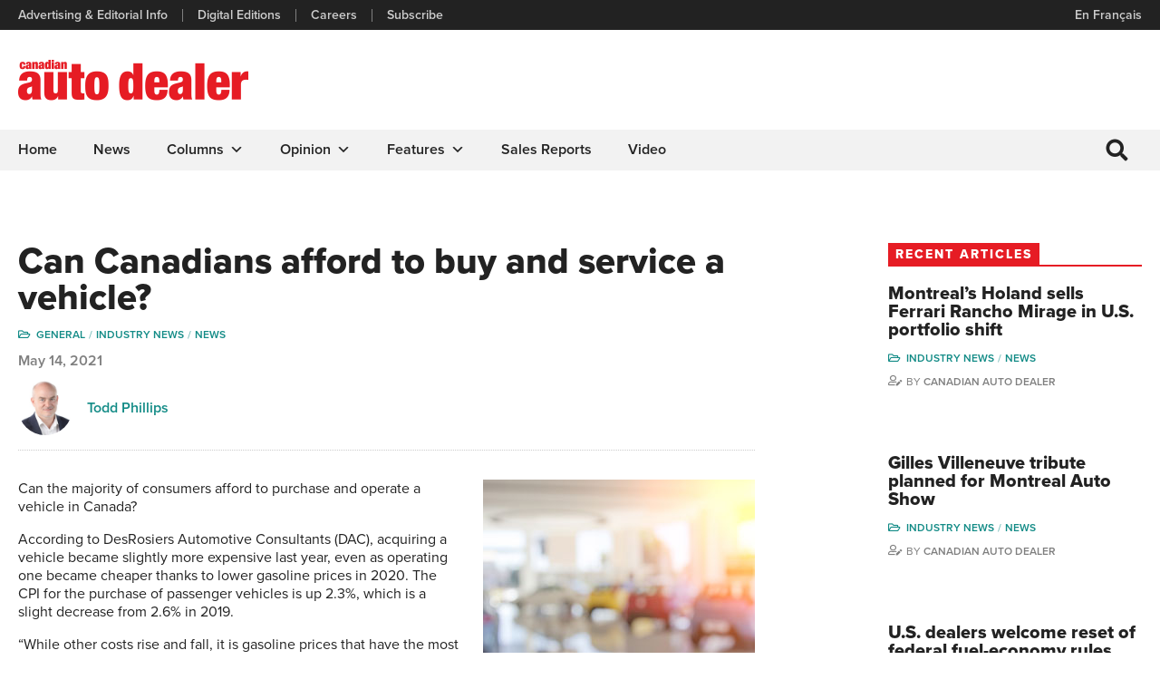

--- FILE ---
content_type: text/html; charset=UTF-8
request_url: https://canadianautodealer.ca/2021/05/can-canadians-afford-to-buy-and-service-a-vehicle/
body_size: 27832
content:
<!doctype html>

  <html class="no-js" lang="en-CA" prefix="og: http://ogp.me/ns# fb: http://ogp.me/ns/fb#">

	<head>
		<meta charset="utf-8">

		<!-- Force IE to use the latest rendering engine available -->
		<meta http-equiv="X-UA-Compatible" content="IE=edge">

		<!-- Mobile Meta -->
		<meta name="viewport" content="width=device-width, initial-scale=1.0">
		<meta class="foundation-mq">

		<link rel="apple-touch-icon" sizes="180x180" href="/favicons/apple-touch-icon.png">
<link rel="icon" type="image/png" sizes="32x32" href="/favicons/favicon-32x32.png">
<link rel="icon" type="image/png" sizes="16x16" href="/favicons/favicon-16x16.png">
<link rel="manifest" href="/favicons/site.webmanifest">
<link rel="mask-icon" href="/favicons/safari-pinned-tab.svg" color="#e21d24">
<link rel="shortcut icon" href="/favicons/favicon.ico">
<meta name="msapplication-TileColor" content="#e21d24">
<meta name="msapplication-config" content="/favicons/browserconfig.xml">
<meta name="theme-color" content="#ffffff">
		<link rel="pingback" href="https://canadianautodealer.ca/xmlrpc.php">

		<meta name='robots' content='index, follow, max-image-preview:large, max-snippet:-1, max-video-preview:-1' />

<!-- Powered by Social Snap v1.1.17 - https://socialsnap.com/ -->
<meta property="og:type" content="article">
<meta property="og:title" content="Can Canadians afford to buy and service a vehicle?">
<meta property="og:description" content="Can the majority of consumers afford to purchase and operate a vehicle in Canada? According to DesRosiers Automotive Consultants (DAC), acquiring a vehicle became slightly more expensive last year, even as operating one became cheaper thanks to lower gasoline prices in 2020. The CPI for the purchase of passenger vehicles is up 2.3%, which is a slight decrease from 2.6% in 2019. “While other costs rise and fall, it is gasoline prices that have the most immediate impact on Canadian vehicle owners,” said Andrew King, Managing Partner of DAC. “The drop in gasoline prices seen in 2020 acted as somewhat">
<meta property="og:url" content="https://canadianautodealer.ca/2021/05/can-canadians-afford-to-buy-and-service-a-vehicle/">
<meta property="og:site_name" content="Canadian Auto Dealer">
<meta property="og:updated_time" content="2021-05-14T13:26:34-04:00">
<meta property="og:image" content="https://canadianautodealer.ca/wp-content/uploads/2022/01/4-shutterstock_551804383-300.jpg">
<meta property="og:image:width" content="300">
<meta property="og:image:height" content="225">
<meta property="article:published_time" content="2021-05-14T13:26:34-04:00">
<meta property="article:modified_time" content="2021-05-14T13:26:34-04:00">
<meta property="fb:app_id" content="1923155921341058">
<meta name="twitter:card" content="summary">
<meta name="twitter:title" content="Can Canadians afford to buy and service a vehicle?">
<meta name="twitter:description" content="Can the majority of consumers afford to purchase and operate a vehicle in Canada? According to DesRosiers Automotive Consultants (DAC), acquiring a vehicle became slightly more expensive last year, even as operating one became cheaper thanks to lower gasoline prices in 2020. The CPI for the purchase of passenger vehicles is up 2.3%, which is a slight decrease from 2.6% in 2019. “While other costs rise and fall, it is gasoline prices that have the most immediate impact on Canadian vehicle owners,” said Andrew King, Managing Partner of DAC. “The drop in gasoline prices seen in 2020 acted as somewhat">
<meta name="twitter:image:src" content="https://canadianautodealer.ca/wp-content/uploads/2022/01/4-shutterstock_551804383-300.jpg">
<!-- Powered by Social Snap v1.1.17 - https://socialsnap.com/ -->


	<!-- This site is optimized with the Yoast SEO plugin v17.9 - https://yoast.com/wordpress/plugins/seo/ -->
	<title>Can Canadians afford to buy and service a vehicle? - Canadian Auto Dealer</title>
	<link rel="canonical" href="https://canadianautodealer.ca/2021/05/can-canadians-afford-to-buy-and-service-a-vehicle/" />
	<meta property="og:locale" content="en_US" />
	<meta property="og:type" content="article" />
	<meta property="og:title" content="Can Canadians afford to buy and service a vehicle? - Canadian Auto Dealer" />
	<meta property="og:description" content="Can the majority of consumers afford to purchase and operate a vehicle in Canada? According to DesRosiers Automotive Consultants (DAC), acquiring a vehicle became slightly more expensive last year, even as operating one became cheaper thanks to lower gasoline prices in 2020. The CPI for the purchase of passenger vehicles is up 2.3%, which is... Read more &raquo;" />
	<meta property="og:url" content="https://canadianautodealer.ca/2021/05/can-canadians-afford-to-buy-and-service-a-vehicle/" />
	<meta property="og:site_name" content="Canadian Auto Dealer" />
	<meta property="article:published_time" content="2021-05-14T17:26:34+00:00" />
	<meta property="og:image" content="https://canadianautodealer.ca/wp-content/uploads/2022/01/4-shutterstock_551804383-300.jpg" />
	<meta property="og:image:width" content="300" />
	<meta property="og:image:height" content="225" />
	<meta property="og:image:type" content="image/jpeg" />
	<meta name="twitter:label1" content="Written by" />
	<meta name="twitter:data1" content="Todd Phillips" />
	<meta name="twitter:label2" content="Est. reading time" />
	<meta name="twitter:data2" content="1 minute" />
	<!-- / Yoast SEO plugin. -->


<link rel='dns-prefetch' href='//kit.fontawesome.com' />
<link rel='dns-prefetch' href='//use.typekit.net' />
<link rel="alternate" type="application/rss+xml" title="Canadian Auto Dealer &raquo; Feed" href="https://canadianautodealer.ca/feed/" />
<link rel="alternate" type="application/rss+xml" title="Canadian Auto Dealer &raquo; Comments Feed" href="https://canadianautodealer.ca/comments/feed/" />
<link rel='stylesheet' id='adsanity-default-css-css'  href='https://canadianautodealer.ca/wp-content/plugins/adsanity/dist/css/widget-default.css?ver=1.8.1' type='text/css' media='screen' />
<link rel='stylesheet' id='wp-block-library-css'  href='https://canadianautodealer.ca/wp-includes/css/dist/block-library/style.min.css?ver=5.8.12' type='text/css' media='all' />
<link rel='stylesheet' id='adsanity-cas-css'  href='https://canadianautodealer.ca/cas-custom-sizes/?ver=1.5.1' type='text/css' media='all' />
<link rel='stylesheet' id='socialsnap-styles-css'  href='https://canadianautodealer.ca/wp-content/plugins/socialsnap-pro/assets/css/socialsnap.css?ver=1.1.17' type='text/css' media='all' />
<link rel='stylesheet' id='megamenu-css'  href='https://canadianautodealer.ca/wp-content/uploads/maxmegamenu/style.css?ver=847ef3' type='text/css' media='all' />
<link rel='stylesheet' id='dashicons-css'  href='https://canadianautodealer.ca/wp-includes/css/dashicons.min.css?ver=5.8.12' type='text/css' media='all' />
<link rel='stylesheet' id='site-css-css'  href='https://canadianautodealer.ca/wp-content/themes/custom/assets/styles/css/style.css?ver=1643471220' type='text/css' media='all' />
<link rel='stylesheet' id='site-fonts-css'  href='https://use.typekit.net/npp5mij.css?ver=5.8.12' type='text/css' media='all' />
<link rel='stylesheet' id='jquery-slick-css'  href='https://canadianautodealer.ca/wp-content/themes/custom/assets/scripts/js/slick/slick.css?ver=5.8.12' type='text/css' media='all' />
<link rel='stylesheet' id='jquery-slick-theme-css'  href='https://canadianautodealer.ca/wp-content/themes/custom/assets/scripts/js/slick/slick-theme.css?ver=5.8.12' type='text/css' media='all' />
<script type='text/javascript' src='https://canadianautodealer.ca/wp-includes/js/jquery/jquery.min.js?ver=3.6.0' id='jquery-core-js'></script>
<script type='text/javascript' src='https://canadianautodealer.ca/wp-includes/js/jquery/jquery-migrate.min.js?ver=3.3.2' id='jquery-migrate-js'></script>
<script type='text/javascript' src='https://kit.fontawesome.com/b297748006.js?ver=5.8.12' id='font-awesome-js'></script>
<link rel="https://api.w.org/" href="https://canadianautodealer.ca/wp-json/" /><link rel="alternate" type="application/json" href="https://canadianautodealer.ca/wp-json/wp/v2/posts/51913" /><link rel='shortlink' href='https://canadianautodealer.ca/?p=51913' />
<link rel="alternate" type="application/json+oembed" href="https://canadianautodealer.ca/wp-json/oembed/1.0/embed?url=https%3A%2F%2Fcanadianautodealer.ca%2F2021%2F05%2Fcan-canadians-afford-to-buy-and-service-a-vehicle%2F" />
<link rel="alternate" type="text/xml+oembed" href="https://canadianautodealer.ca/wp-json/oembed/1.0/embed?url=https%3A%2F%2Fcanadianautodealer.ca%2F2021%2F05%2Fcan-canadians-afford-to-buy-and-service-a-vehicle%2F&#038;format=xml" />
<!-- Global site tag (gtag.js) - Google Analytics -->
<script async src="https://www.googletagmanager.com/gtag/js?id=UA-22433573-1"></script>
<script>
  window.dataLayer = window.dataLayer || [];
  function gtag(){dataLayer.push(arguments);}
  gtag('js', new Date());

  gtag('config', 'UA-22433573-1');
</script><style type="text/css">/** Mega Menu CSS: fs **/</style>

	</head>

	
	<body id="page" class="post-template-default single single-post postid-51913 single-format-standard mega-menu-main-nav">

		<div id="top-bar" class="wrapper">
			<div class="grid-container">
				<div class="grid-x align-middle">
					<div class="cell auto hide-for-small-only">
						<ul id="header-links" class="menu"><li id="menu-item-50845" class="menu-item menu-item-type-post_type menu-item-object-page menu-item-50845"><a href="https://canadianautodealer.ca/advertising-editorial-info/">Advertising &#038; Editorial Info</a></li>
<li id="menu-item-50843" class="menu-item menu-item-type-post_type menu-item-object-page menu-item-50843"><a href="https://canadianautodealer.ca/digital-editions/">Digital Editions</a></li>
<li id="menu-item-50844" class="menu-item menu-item-type-post_type menu-item-object-page menu-item-50844"><a href="https://canadianautodealer.ca/careers/">Careers</a></li>
<li id="menu-item-50850" class="menu-item menu-item-type-custom menu-item-object-custom menu-item-50850"><a target="_blank" rel="noopener" href="https://mysubscription.ca/cad/">Subscribe</a></li>
</ul>					</div>
					<!--
					<div class="cell auto medium-shrink text-right">
						<ul class="social-media">
															<li><a href="https://twitter.com/autodealermag" target="_blank"><span class="fab fa-fw fa-twitter"></span><span class="screen-reader-text">Twitter Account</span></a></li>
																						<li><a href="https://www.facebook.com/pages/category/Cars/Canadian-auto-dealer-325430576633/" target="_blank"><span class="fab fa-fw fa-facebook-f"></span><span class="screen-reader-text">Facebook Account</span></a></li>
																													<li><a href="https://www.youtube.com/channel/UCjqihX77IkIBjj2O8O1Ck3w" target="_blank"><span class="fab fa-fw fa-youtube"></span><span class="screen-reader-text">YouTube Account</span></a></li>
																						<li><a href="https://www.instagram.com/autodealermag/" target="_blank"><span class="fab fa-fw fa-instagram"></span><span class="screen-reader-text">Instagram Account</span></a></li>
													</ul>
					</div>
					-->
					<div id="language-switcher" class="cell shrink text-right" style="border: none;">
						<a href="https://affairesautomobiles.ca" target="">En Français</a>					</div>
				</div>
			</div>
		</div>

		<div id="banner" class="wrapper">
			<div class="grid-container">
				<div class="grid-x grid-margin-x align-middle">
					<div class="cell small-12 medium-12 large-shrink">
												<div id="logo"><a href="https://canadianautodealer.ca"><img src="https://canadianautodealer.ca/wp-content/uploads/2021/12/logo-header.png" style="width: 254px;" alt="Canadian Auto Dealer" /></a></div>
					</div>

											<div id="header-ad" class="cell small-12 medium-12 large-auto text-left large-text-right">
													</div>
					
				</div>
			</div>
		</div>

 		<header id="main-menu-wrapper" class="header" role="banner" data-sticky-container>

			<div id="main-menu" class="sticky" data-sticky data-sticky-on="small" data-top-anchor="main-menu-wrapper" data-options="marginTop:0;">

				<div class="grid-container" style="position: relative;">
					<div class="grid-x grid-margin-x align-middle">
						<div class="cell shrink">
							<div id="mega-menu-wrap-main-nav" class="mega-menu-wrap"><div class="mega-menu-toggle"><div class="mega-toggle-blocks-left"><div class='mega-toggle-block mega-menu-toggle-block mega-toggle-block-1' id='mega-toggle-block-1' tabindex='0'><span class='mega-toggle-label' role='button' aria-expanded='false'><span class='mega-toggle-label-closed'>MENU</span><span class='mega-toggle-label-open'>MENU</span></span></div></div><div class="mega-toggle-blocks-center"></div><div class="mega-toggle-blocks-right"></div></div><ul id="mega-menu-main-nav" class="mega-menu max-mega-menu mega-menu-horizontal mega-no-js" data-event="hover_intent" data-effect="fade_up" data-effect-speed="200" data-effect-mobile="slide" data-effect-speed-mobile="200" data-panel-width="#header div.grid-container div.cell.auto" data-mobile-force-width="header" data-second-click="go" data-document-click="collapse" data-vertical-behaviour="standard" data-breakpoint="768" data-unbind="true" data-mobile-state="collapse_all" data-hover-intent-timeout="300" data-hover-intent-interval="100"><li class='mega-show-for-xlarge mega-menu-item mega-menu-item-type-post_type mega-menu-item-object-page mega-menu-item-home mega-align-bottom-left mega-menu-flyout mega-menu-item-22314 show-for-xlarge' id='mega-menu-item-22314'><a class="mega-menu-link" href="https://canadianautodealer.ca/" tabindex="0">Home</a></li><li class='mega-menu-item mega-menu-item-type-taxonomy mega-menu-item-object-category mega-current-post-ancestor mega-current-menu-parent mega-current-post-parent mega-align-bottom-left mega-menu-flyout mega-menu-item-50836' id='mega-menu-item-50836'><a class="mega-menu-link" href="https://canadianautodealer.ca/category/news/" tabindex="0">News</a></li><li class='mega-menu-item mega-menu-item-type-taxonomy mega-menu-item-object-category mega-menu-item-has-children mega-align-bottom-left mega-menu-flyout mega-menu-item-50837' id='mega-menu-item-50837'><a class="mega-menu-link" href="https://canadianautodealer.ca/category/columns/" aria-haspopup="true" aria-expanded="false" tabindex="0">Columns<span class="mega-indicator"></span></a>
<ul class="mega-sub-menu">
<li class='mega-menu-item mega-menu-item-type-taxonomy mega-menu-item-object-category mega-menu-item-58229' id='mega-menu-item-58229'><a class="mega-menu-link" href="https://canadianautodealer.ca/category/columns/money-matters-robert-arena/">Money Matters: Robert Arena</a></li><li class='mega-menu-item mega-menu-item-type-taxonomy mega-menu-item-object-category mega-menu-item-54128' id='mega-menu-item-54128'><a class="mega-menu-link" href="https://canadianautodealer.ca/category/columns/aspects-of-ownership-chuck-seguin/">Aspects of ownership: Chuck Seguin</a></li><li class='mega-menu-item mega-menu-item-type-taxonomy mega-menu-item-object-category mega-menu-item-59971' id='mega-menu-item-59971'><a class="mega-menu-link" href="https://canadianautodealer.ca/category/columns/the-economic-environment/">The Economic Environment: Charles Bernard</a></li><li class='mega-menu-item mega-menu-item-type-taxonomy mega-menu-item-object-category mega-menu-item-54124' id='mega-menu-item-54124'><a class="mega-menu-link" href="https://canadianautodealer.ca/category/columns/the-big-picture-david-adams/">The Big Picture: David Adams</a></li><li class='mega-menu-item mega-menu-item-type-taxonomy mega-menu-item-object-category mega-menu-item-55457' id='mega-menu-item-55457'><a class="mega-menu-link" href="https://canadianautodealer.ca/category/columns/dispatches/">Dispatches: Blair Qualey</a></li><li class='mega-menu-item mega-menu-item-type-taxonomy mega-menu-item-object-category mega-menu-item-54125' id='mega-menu-item-54125'><a class="mega-menu-link" href="https://canadianautodealer.ca/category/columns/the-road-ahead-darren-slind/">The Road Ahead: Darren Slind</a></li><li class='mega-menu-item mega-menu-item-type-taxonomy mega-menu-item-object-category mega-menu-item-54126' id='mega-menu-item-54126'><a class="mega-menu-link" href="https://canadianautodealer.ca/category/columns/sales-strategies/">Sales Strategies: Hector Bosotti</a></li><li class='mega-menu-item mega-menu-item-type-taxonomy mega-menu-item-object-category mega-menu-item-74211' id='mega-menu-item-74211'><a class="mega-menu-link" href="https://canadianautodealer.ca/category/columns/ai-insights/">AI Insights: Ian Cruickshank</a></li><li class='mega-menu-item mega-menu-item-type-taxonomy mega-menu-item-object-category mega-menu-item-74210' id='mega-menu-item-74210'><a class="mega-menu-link" href="https://canadianautodealer.ca/category/columns/driving-leadership/">Driving Leadership: Bruce Duguay</a></li><li class='mega-menu-item mega-menu-item-type-taxonomy mega-menu-item-object-category mega-menu-item-74212' id='mega-menu-item-74212'><a class="mega-menu-link" href="https://canadianautodealer.ca/category/columns/from-the-service-bay/">From the Service Bay: Wolfgang Koehler</a></li><li class='mega-menu-item mega-menu-item-type-taxonomy mega-menu-item-object-category mega-menu-item-74213' id='mega-menu-item-74213'><a class="mega-menu-link" href="https://canadianautodealer.ca/category/columns/sales-edge/">Sales Edge: Duane Marino</a></li></ul>
</li><li class='mega-menu-item mega-menu-item-type-taxonomy mega-menu-item-object-category mega-menu-item-has-children mega-align-bottom-left mega-menu-flyout mega-menu-item-50840' id='mega-menu-item-50840'><a class="mega-menu-link" href="https://canadianautodealer.ca/category/opinion/" aria-haspopup="true" aria-expanded="false" tabindex="0">Opinion<span class="mega-indicator"></span></a>
<ul class="mega-sub-menu">
<li class='mega-menu-item mega-menu-item-type-taxonomy mega-menu-item-object-category mega-menu-item-54049' id='mega-menu-item-54049'><a class="mega-menu-link" href="https://canadianautodealer.ca/category/opinion/editors-note/">Editor's note</a></li><li class='mega-menu-item mega-menu-item-type-taxonomy mega-menu-item-object-category mega-menu-item-54050' id='mega-menu-item-54050'><a class="mega-menu-link" href="https://canadianautodealer.ca/category/opinion/publishers-letter/">Publisher's letter</a></li></ul>
</li><li class='mega-menu-item mega-menu-item-type-taxonomy mega-menu-item-object-category mega-menu-item-has-children mega-align-bottom-left mega-menu-flyout mega-menu-item-50838' id='mega-menu-item-50838'><a class="mega-menu-link" href="https://canadianautodealer.ca/category/features/" aria-haspopup="true" aria-expanded="false" tabindex="0">Features<span class="mega-indicator"></span></a>
<ul class="mega-sub-menu">
<li class='mega-menu-item mega-menu-item-type-taxonomy mega-menu-item-object-category mega-menu-item-74215' id='mega-menu-item-74215'><a class="mega-menu-link" href="https://canadianautodealer.ca/category/features/">Features</a></li><li class='mega-menu-item mega-menu-item-type-taxonomy mega-menu-item-object-category mega-menu-item-56849' id='mega-menu-item-56849'><a class="mega-menu-link" href="https://canadianautodealer.ca/category/features/brand-driver/">Brand Driver</a></li><li class='mega-menu-item mega-menu-item-type-taxonomy mega-menu-item-object-category mega-menu-item-54051' id='mega-menu-item-54051'><a class="mega-menu-link" href="https://canadianautodealer.ca/category/features/supplier-spotlight/">Supplier Spotlight</a></li></ul>
</li><li class='mega-menu-item mega-menu-item-type-taxonomy mega-menu-item-object-category mega-align-bottom-left mega-menu-flyout mega-menu-item-50839' id='mega-menu-item-50839'><a class="mega-menu-link" href="https://canadianautodealer.ca/category/sales-reports/" tabindex="0">Sales Reports</a></li><li class='mega-menu-item mega-menu-item-type-taxonomy mega-menu-item-object-category mega-align-bottom-left mega-menu-flyout mega-menu-item-50841' id='mega-menu-item-50841'><a class="mega-menu-link" href="https://canadianautodealer.ca/category/video/" tabindex="0">Video</a></li></ul></div>						</div>
						<div id="search">
							<form id="searchform" class="searchform" action="https://canadianautodealer.ca" method="get" role="search">
								<input id="s" name="s" type="search" placeholder="" spellcheck="false" class="animated-search-form">
							</form>
						</div>
						<!--
						<div class="cell auto text-right">
							<div id="search">
								<form id="searchform" class="searchform" action="https://canadianautodealer.ca" method="get" role="search">
									<label for="s" class="hide">Search</label>
									<input id="s" name="s" type="search" class="search-field" placeholder="Search &hellip;" />
									<input type="image" class="search-button" alt="Submit Search" src="https://canadianautodealer.ca/wp-content/themes/custom/assets/images/icons/invisible.png" id="searchsubmit">
								</form>
							</div>
						</div>
						-->
					</div>
				</div>

			</div>

		</header> <!-- END HEADER -->

		

		

<div id="content">

	<div class="panel small-padding-top">
		<div class="grid-container">

			<div class="grid-x grid-margin-x align-justify">

				<div id="main" class="cell large-8 xlarge-8">
				    
							<article id="post-51913" class="post-51913 post type-post status-publish format-standard has-post-thumbnail hentry category-general category-industry-news-news category-news tag-cpi tag-dac tag-desrosiers-automotive-consultants tag-gasoline-prices tag-insurance tag-operate tag-purchase tag-vehicle" role="article" itemscope itemtype="http://schema.org/BlogPosting">
								<h1>Can Canadians afford to buy and service a vehicle?</h1>
								<div class="meta">
									<ul class="categories"><li><a href="https://canadianautodealer.ca/category/general/">General</a></li><li><a href="https://canadianautodealer.ca/category/news/industry-news-news/">Industry News</a></li><li><a href="https://canadianautodealer.ca/category/news/">News</a></li></ul>									<div class="date">May 14, 2021</div>
									<div id="author" class="grid-x align-middle">
										<div class="cell shrink">
											<img src="https://canadianautodealer.ca/wp-content/uploads/2022/01/Todd-Phillips-New-for-2019-1-300x300.jpg" title="Todd Phillips">
										</div>
										<div class="cell auto">
											<div class="name"><a href="https://canadianautodealer.ca/author/editor/">Todd Phillips</a></div>
											<div class="title"></div>
										</div>
									</div>
								</div>
							    <section class="entry-content" itemprop="text">
									<p><span style="font-weight: 400;"><img loading="lazy" class="size-full wp-image-34451 alignright" src="https://canadianautodealer.ca/wp-content/uploads/2022/01/4-shutterstock_551804383-300.jpg" alt="" width="300" height="225" />Can the majority of consumers afford to purchase and operate a vehicle in Canada? </span></p>
<p><span style="font-weight: 400;">According to DesRosiers Automotive Consultants (DAC), acquiring a vehicle became slightly more expensive last year, even as operating one became cheaper thanks to lower gasoline prices in 2020. The CPI for the purchase of passenger vehicles is up 2.3%, which is a slight decrease from 2.6% in 2019.</span></p>
<p><span style="font-weight: 400;">“While other costs rise and fall, it is gasoline prices that have the most immediate impact on Canadian vehicle owners,” said Andrew King, Managing Partner of DAC. “The drop in gasoline prices seen in 2020 acted as somewhat of a smokescreen, hiding rising prices elsewhere.”</span></p>
<p><span style="font-weight: 400;">DAC said prices, measured through the consumer price index, revealed a number of notable changes in 2020 — one of them being the shift in gasoline prices. The decrease in prices during this period made operating a light vehicle 2.6% less expensive overall, even as increases were observed in all other operating categories.</span></p>
<p><span style="font-weight: 400;">For example, insurance was up — by 6.0% — a number DAC considers even more remarkable when we look at how often (and it was not often) that people drove their vehicles in 2020. </span></p>
<p><span style="font-weight: 400;">Vehicle maintenance and repair costs for parts and services also increased, at a modest 1.7%, and the CPI for service increased at a greater rate than for parts —  a trend that DAC has seen consistently in recent years.</span></p>
<p><img loading="lazy" class="aligncenter size-full wp-image-34425" src="https://canadianautodealer.ca/wp-content/uploads/2022/01/4-DAC-650.jpg" alt="" width="650" height="349" /></p>
<img src="https://canadianautodealer.ca/wp-content/uploads/2022/01/4-shutterstock_551804383-300.jpg" class="ss-hidden-pin-image" alt="" data-pin-url="https://canadianautodealer.ca/2021/05/can-canadians-afford-to-buy-and-service-a-vehicle/" data-pin-media="https://canadianautodealer.ca/wp-content/uploads/2022/01/4-shutterstock_551804383-300.jpg" data-pin-description="Can Canadians afford to buy and service a vehicle?"/>		<div class="ss-inline-share-wrapper ss-hover-animation-fade ss-with-counter-border ss-inline-total-counter-left ss-left-inline-content ss-small-icons ss-with-spacing ss-rectangle-icons">

			
			<div class="ss-inline-share-content">

								
		<ul class="ss-social-icons-container">

							<li class="">

					
						
						<a href="#" data-ss-ss-link="https://www.facebook.com/sharer.php?t=Can%20Canadians%20afford%20to%20buy%20and%20service%20a%20vehicle%3F&#038;u=https%3A%2F%2Fcanadianautodealer.ca%2F2021%2F05%2Fcan-canadians-afford-to-buy-and-service-a-vehicle%2F" class="ss-facebook-color" rel="nofollow noopener" data-ss-ss-network-id="facebook" data-ss-ss-post-id="51913" data-ss-ss-location="inline_content" data-ss-ss-permalink="https://canadianautodealer.ca/2021/05/can-canadians-afford-to-buy-and-service-a-vehicle/" data-ss-ss-type="share" data-has-api="true">
					
						<span class="ss-share-network-content">
							<i class="ss-network-icon"><svg class="ss-svg-icon" aria-hidden="true" role="img" focusable="false" width="32" height="32" viewBox="0 0 32 32" xmlns="http://www.w3.org/2000/svg"><path d="M32 16.098C32 7.208 24.837 0 16 0S0 7.207 0 16.098C0 24.133 5.851 30.792 13.5 32V20.751H9.437v-4.653H13.5V12.55c0-4.034 2.389-6.263 6.043-6.263 1.751 0 3.582.315 3.582.315v3.961h-2.018c-1.987 0-2.607 1.241-2.607 2.514v3.02h4.438l-.71 4.653H18.5V32C26.149 30.792 32 24.133 32 16.098z" /></svg></i>

							
																<span class="ss-network-label">Facebook</span>
									
						</span>

											</a>
					
									</li>
							<li class="">

					
						
						<a href="#" data-ss-ss-link="https://twitter.com/intent/tweet?text=Can+Canadians+afford+to+buy+and+service+a+vehicle%3F&#038;url=https%3A%2F%2Fcanadianautodealer.ca%2F2021%2F05%2Fcan-canadians-afford-to-buy-and-service-a-vehicle%2F" class="ss-twitter-color" rel="nofollow noopener" data-ss-ss-network-id="twitter" data-ss-ss-post-id="51913" data-ss-ss-location="inline_content" data-ss-ss-permalink="https://canadianautodealer.ca/2021/05/can-canadians-afford-to-buy-and-service-a-vehicle/" data-ss-ss-type="share">
					
						<span class="ss-share-network-content">
							<i class="ss-network-icon"><svg class="ss-svg-icon" aria-hidden="true" role="img" focusable="false" width="32" height="32" viewBox="0 0 32 32" xmlns="http://www.w3.org/2000/svg"><path d="M28.75 9.5c0 0.25 0 0.563 0 0.813 0 8.688-6.625 18.688-18.688 18.688-3.688 0-7.188-1.063-10.063-2.938 0.5 0.063 1.063 0.063 1.563 0.063 3.063 0 5.938-1 8.188-2.813-2.875 0-5.313-1.938-6.188-4.563 0.438 0.125 0.813 0.125 1.25 0.125 0.625 0 1.188-0.063 1.75-0.188-3-0.625-5.25-3.313-5.25-6.438 0-0.063 0-0.063 0-0.125 0.875 0.5 1.875 0.813 2.938 0.813-1.75-1.125-2.938-3.188-2.938-5.438 0-1.188 0.375-2.313 0.938-3.313 3.188 4 8.063 6.625 13.5 6.875-0.125-0.5-0.188-1-0.188-1.5 0-3.625 2.938-6.563 6.563-6.563 1.938 0 3.625 0.813 4.813 2.063 1.5-0.313 2.938-0.813 4.188-1.563-0.5 1.5-1.563 2.813-2.875 3.625 1.313-0.188 2.563-0.5 3.75-1.063-0.875 1.313-2 2.5-3.25 3.438z"></path></svg></i>

							
																<span class="ss-network-label">Twitter</span>
									
						</span>

											</a>
					
									</li>
							<li class="">

					
						
						<a href="#" data-ss-ss-link="https://www.linkedin.com/shareArticle?title=Can%20Canadians%20afford%20to%20buy%20and%20service%20a%20vehicle%3F&#038;url=https%3A%2F%2Fcanadianautodealer.ca%2F2021%2F05%2Fcan-canadians-afford-to-buy-and-service-a-vehicle%2F&#038;mini=true" class="ss-linkedin-color" rel="nofollow noopener" data-ss-ss-network-id="linkedin" data-ss-ss-post-id="51913" data-ss-ss-location="inline_content" data-ss-ss-permalink="https://canadianautodealer.ca/2021/05/can-canadians-afford-to-buy-and-service-a-vehicle/" data-ss-ss-type="share">
					
						<span class="ss-share-network-content">
							<i class="ss-network-icon"><svg class="ss-svg-icon" aria-hidden="true" role="img" focusable="false" width="32" height="32" viewBox="0 0 32 32" xmlns="http://www.w3.org/2000/svg"><path fill-rule="evenodd" d="M29.632 0C30.939 0 32 1.032 32 2.307v27.384C32 30.966 30.939 32 29.632 32H2.36C1.058 32 0 30.966 0 29.69V2.308C0 1.032 1.058 0 2.36 0h27.272zM9.149 11.638h-4.77V27h4.77V11.638zm12.133-.382c-2.318 0-3.874 1.273-4.509 2.48h-.066v-2.098H12.14V27h4.76v-7.599c0-2.004.378-3.946 2.858-3.946 2.447 0 2.475 2.29 2.475 4.072V27H27v-8.423c0-4.138-.893-7.32-5.718-7.32v-.001zM6.764 4A2.766 2.766 0 004 6.769a2.765 2.765 0 105.528 0A2.767 2.767 0 006.765 4h-.001z" /></svg></i>

							
																<span class="ss-network-label">LinkedIn</span>
									
						</span>

											</a>
					
									</li>
			
			
				<li>
					<a href="#" class="ss-share-all ss-shareall-color" rel="nofollow noopener">
						<span class="ss-share-network-content">
							<i class="ss-network-icon"><svg class="ss-svg-icon" aria-hidden="true" role="img" focusable="false" width="32" height="32" viewBox="0 0 32 32" xmlns="http://www.w3.org/2000/svg"><path d="M25.333 15.333h-8v-8c0-0.733-0.6-1.333-1.333-1.333s-1.333 0.6-1.333 1.333v8h-8c-0.733 0-1.333 0.6-1.333 1.333s0.6 1.333 1.333 1.333h8v8c0 0.733 0.6 1.333 1.333 1.333s1.333-0.6 1.333-1.333v-8h8c0.733 0 1.333-0.6 1.333-1.333s-0.6-1.333-1.333-1.333z"></path></svg></i>

														<span class="ss-reveal-label-wrap">
																			<span class="ss-network-label">More</span>
																	</span>
													</span>
					</a>

					
				</li>
					</ul>
		
			</div><!-- END .ss-inline-share-content -->
		</div><!-- END .ss-inline-share-wrapper -->
		
									<div class="grid-x align-center"><div class="cell small-10 medium-10 large-10"><div id="slider1" class="slider spacing-none action-enlarge"></div></div></div>
																	</section>
							</article>

															<div id="author-box" class="grid-x">
									<div class="cell medium-3 large-3 xlarge-2 medium-text-right">
										<img src="https://canadianautodealer.ca/wp-content/uploads/2022/01/Todd-Phillips-New-for-2019-1-300x300.jpg" title="Todd Phillips">
									</div>
									<div class="cell medium-9 large-9 xlarge-10">
										<div class="details">
											<h3><a href="https://canadianautodealer.ca/author/editor/">About Todd Phillips</a></h3>
											<p>Todd Phillips is the editorial director of Universus Media Group Inc. and the editor of Canadian auto dealer magazine.  Todd can be reached at tphillips@universusmedia.com.</p>
																					</div>
									</div>
								</div>
																</div>

				<div id="divider" class="cell show-for-large large-1"></div>

				<div id="sidebar" class="cell large-4 xlarge-3">

					<div class="grid-x grid-margin-x grid-margin-y">

													<div class="cell">
								<div class="grid-x heading-divider">
									<div class="cell auto">
										<div class="title">Recent Articles</div>
									</div>
								</div>

								<div id="recent-articles" class="grid-x grid-margin-x grid-padding-y small-up-1">
									<div class="cell">
<article id="post-75436" class="post-75436 post type-post status-publish format-standard has-post-thumbnail hentry category-industry-news-news category-news tag-canadian-auto-dealers tag-ferrari-dealership-sale tag-holand-automotive-group tag-u-s-luxury-auto-market" role="article">
	<h2><a href="https://canadianautodealer.ca/2025/12/montreals-holand-sells-ferrari-rancho-mirage-in-u-s-portfolio-shift/" rel="bookmark" title="Montreal’s Holand sells Ferrari Rancho Mirage in U.S. portfolio shift">Montreal’s Holand sells Ferrari Rancho Mirage in U.S. portfolio shift</a></h2>
	<ul class="categories"><li><a href="https://canadianautodealer.ca/category/news/industry-news-news/">Industry News</a></li><li><a href="https://canadianautodealer.ca/category/news/">News</a></li></ul>	<div class="byline">
		<p>by <a href="https://canadianautodealer.ca/author/wschroder/">Canadian Auto Dealer</a></p>
	</div>
</article>
</div><div class="cell">
<article id="post-75437" class="post-75437 post type-post status-publish format-standard has-post-thumbnail hentry category-industry-news-news category-news tag-auto-shows-canada tag-canadian-motorsports tag-gilles-villeneuve tag-montreal-auto-show" role="article">
	<h2><a href="https://canadianautodealer.ca/2025/12/gilles-villeneuve-tribute-planned-for-montreal-auto-show/" rel="bookmark" title="Gilles Villeneuve tribute planned for Montreal Auto Show">Gilles Villeneuve tribute planned for Montreal Auto Show</a></h2>
	<ul class="categories"><li><a href="https://canadianautodealer.ca/category/news/industry-news-news/">Industry News</a></li><li><a href="https://canadianautodealer.ca/category/news/">News</a></li></ul>	<div class="byline">
		<p>by <a href="https://canadianautodealer.ca/author/wschroder/">Canadian Auto Dealer</a></p>
	</div>
</article>
</div><div class="cell">
<article id="post-75438" class="post-75438 post type-post status-publish format-standard has-post-thumbnail hentry category-industry-news-news category-news tag-auto-dealers tag-cafe-standards tag-fuel-economy-regulations tag-nada tag-nhtsa" role="article">
	<h2><a href="https://canadianautodealer.ca/2025/12/u-s-dealers-welcome-reset-of-federal-fuel-economy-rules/" rel="bookmark" title="U.S. dealers welcome reset of federal fuel-economy rules">U.S. dealers welcome reset of federal fuel-economy rules</a></h2>
	<ul class="categories"><li><a href="https://canadianautodealer.ca/category/news/industry-news-news/">Industry News</a></li><li><a href="https://canadianautodealer.ca/category/news/">News</a></li></ul>	<div class="byline">
		<p>by <a href="https://canadianautodealer.ca/author/wschroder/">Canadian Auto Dealer</a></p>
	</div>
</article>
</div><div class="cell">
<article id="post-75439" class="post-75439 post type-post status-publish format-standard has-post-thumbnail hentry category-industry-news-news category-news tag-000-ev tag-affordable-electric-vehicle-canada tag-ev-pricing-canada tag-kia-ev4 tag-sub-40" role="article">
	<h2><a href="https://canadianautodealer.ca/2025/12/canada-gets-a-sub-40000-ev-option/" rel="bookmark" title="Canada gets a sub-$40,000 EV option">Canada gets a sub-$40,000 EV option</a></h2>
	<ul class="categories"><li><a href="https://canadianautodealer.ca/category/news/industry-news-news/">Industry News</a></li><li><a href="https://canadianautodealer.ca/category/news/">News</a></li></ul>	<div class="byline">
		<p>by <a href="https://canadianautodealer.ca/author/wschroder/">Canadian Auto Dealer</a></p>
	</div>
</article>
</div>								</div>
							</div>
						
					</div>

				</div>

			</div>

								<div class="grid-x heading-divider">
						<div class="cell auto">
							<div class="title">Related Articles</div>
						</div>
					</div>

					<div id="related-articles" class="grid-x grid-margin-x grid-padding-y small-up-1 medium-up-2 large-up-4" data-equalizer data-equalize-on="medium">
						<div class="cell">
<article id="post-66624" role="article" class="small vertical">
	<a href="https://canadianautodealer.ca/2024/08/401-group-expanding-into-hotel-business/" rel="bookmark" title="401 Group expanding into hotel business">
		<div class="thumbnail"><img src="https://canadianautodealer.ca/wp-content/uploads/2024/08/1-401-group-TedLancaster-1200-600x360.jpg" alt="">
					</div>
		<h2>401 Group expanding into hotel business</h2>
	</a>
	<ul class="categories"><li><a href="https://canadianautodealer.ca/category/news/industry-news-news/">Industry News</a></li><li><a href="https://canadianautodealer.ca/category/news/">News</a></li></ul>	<div class="summary">
		<p>The 401 Group of Companies plans to enter the hotel business, further expanding its diverse portfolio that already includes auto retail, recreational vehicles, powersport boats, a restaurant, and a charitable foundation. The Cambridge, Ont.-based organization will break ground next year &hellip;</p>
<img src="https://canadianautodealer.ca/wp-content/uploads/2024/08/1-401-group-TedLancaster-1200.jpg" class="ss-hidden-pin-image" alt="" data-pin-url="https://canadianautodealer.ca/2024/08/401-group-expanding-into-hotel-business/" data-pin-media="https://canadianautodealer.ca/wp-content/uploads/2024/08/1-401-group-TedLancaster-1200.jpg" data-pin-description="401 Group expanding into hotel business"/>		<div class="ss-inline-share-wrapper ss-hover-animation-fade ss-with-counter-border ss-inline-total-counter-left ss-left-inline-content ss-small-icons ss-with-spacing ss-rectangle-icons">

			
			<div class="ss-inline-share-content">

								
		<ul class="ss-social-icons-container">

							<li class="">

					
						
						<a href="#" data-ss-ss-link="https://www.facebook.com/sharer.php?t=401%20Group%20expanding%20into%20hotel%20business&#038;u=https%3A%2F%2Fcanadianautodealer.ca%2F2024%2F08%2F401-group-expanding-into-hotel-business%2F" class="ss-facebook-color" rel="nofollow noopener" data-ss-ss-network-id="facebook" data-ss-ss-post-id="66624" data-ss-ss-location="inline_content" data-ss-ss-permalink="https://canadianautodealer.ca/2024/08/401-group-expanding-into-hotel-business/" data-ss-ss-type="share" data-has-api="true">
					
						<span class="ss-share-network-content">
							<i class="ss-network-icon"><svg class="ss-svg-icon" aria-hidden="true" role="img" focusable="false" width="32" height="32" viewBox="0 0 32 32" xmlns="http://www.w3.org/2000/svg"><path d="M32 16.098C32 7.208 24.837 0 16 0S0 7.207 0 16.098C0 24.133 5.851 30.792 13.5 32V20.751H9.437v-4.653H13.5V12.55c0-4.034 2.389-6.263 6.043-6.263 1.751 0 3.582.315 3.582.315v3.961h-2.018c-1.987 0-2.607 1.241-2.607 2.514v3.02h4.438l-.71 4.653H18.5V32C26.149 30.792 32 24.133 32 16.098z" /></svg></i>

							
																<span class="ss-network-label">Facebook</span>
									
						</span>

											</a>
					
									</li>
							<li class="">

					
						
						<a href="#" data-ss-ss-link="https://twitter.com/intent/tweet?text=401+Group+expanding+into+hotel+business&#038;url=https%3A%2F%2Fcanadianautodealer.ca%2F2024%2F08%2F401-group-expanding-into-hotel-business%2F" class="ss-twitter-color" rel="nofollow noopener" data-ss-ss-network-id="twitter" data-ss-ss-post-id="66624" data-ss-ss-location="inline_content" data-ss-ss-permalink="https://canadianautodealer.ca/2024/08/401-group-expanding-into-hotel-business/" data-ss-ss-type="share">
					
						<span class="ss-share-network-content">
							<i class="ss-network-icon"><svg class="ss-svg-icon" aria-hidden="true" role="img" focusable="false" width="32" height="32" viewBox="0 0 32 32" xmlns="http://www.w3.org/2000/svg"><path d="M28.75 9.5c0 0.25 0 0.563 0 0.813 0 8.688-6.625 18.688-18.688 18.688-3.688 0-7.188-1.063-10.063-2.938 0.5 0.063 1.063 0.063 1.563 0.063 3.063 0 5.938-1 8.188-2.813-2.875 0-5.313-1.938-6.188-4.563 0.438 0.125 0.813 0.125 1.25 0.125 0.625 0 1.188-0.063 1.75-0.188-3-0.625-5.25-3.313-5.25-6.438 0-0.063 0-0.063 0-0.125 0.875 0.5 1.875 0.813 2.938 0.813-1.75-1.125-2.938-3.188-2.938-5.438 0-1.188 0.375-2.313 0.938-3.313 3.188 4 8.063 6.625 13.5 6.875-0.125-0.5-0.188-1-0.188-1.5 0-3.625 2.938-6.563 6.563-6.563 1.938 0 3.625 0.813 4.813 2.063 1.5-0.313 2.938-0.813 4.188-1.563-0.5 1.5-1.563 2.813-2.875 3.625 1.313-0.188 2.563-0.5 3.75-1.063-0.875 1.313-2 2.5-3.25 3.438z"></path></svg></i>

							
																<span class="ss-network-label">Twitter</span>
									
						</span>

											</a>
					
									</li>
							<li class="">

					
						
						<a href="#" data-ss-ss-link="https://www.linkedin.com/shareArticle?title=401%20Group%20expanding%20into%20hotel%20business&#038;url=https%3A%2F%2Fcanadianautodealer.ca%2F2024%2F08%2F401-group-expanding-into-hotel-business%2F&#038;mini=true" class="ss-linkedin-color" rel="nofollow noopener" data-ss-ss-network-id="linkedin" data-ss-ss-post-id="66624" data-ss-ss-location="inline_content" data-ss-ss-permalink="https://canadianautodealer.ca/2024/08/401-group-expanding-into-hotel-business/" data-ss-ss-type="share">
					
						<span class="ss-share-network-content">
							<i class="ss-network-icon"><svg class="ss-svg-icon" aria-hidden="true" role="img" focusable="false" width="32" height="32" viewBox="0 0 32 32" xmlns="http://www.w3.org/2000/svg"><path fill-rule="evenodd" d="M29.632 0C30.939 0 32 1.032 32 2.307v27.384C32 30.966 30.939 32 29.632 32H2.36C1.058 32 0 30.966 0 29.69V2.308C0 1.032 1.058 0 2.36 0h27.272zM9.149 11.638h-4.77V27h4.77V11.638zm12.133-.382c-2.318 0-3.874 1.273-4.509 2.48h-.066v-2.098H12.14V27h4.76v-7.599c0-2.004.378-3.946 2.858-3.946 2.447 0 2.475 2.29 2.475 4.072V27H27v-8.423c0-4.138-.893-7.32-5.718-7.32v-.001zM6.764 4A2.766 2.766 0 004 6.769a2.765 2.765 0 105.528 0A2.767 2.767 0 006.765 4h-.001z" /></svg></i>

							
																<span class="ss-network-label">LinkedIn</span>
									
						</span>

											</a>
					
									</li>
			
			
				<li>
					<a href="#" class="ss-share-all ss-shareall-color" rel="nofollow noopener">
						<span class="ss-share-network-content">
							<i class="ss-network-icon"><svg class="ss-svg-icon" aria-hidden="true" role="img" focusable="false" width="32" height="32" viewBox="0 0 32 32" xmlns="http://www.w3.org/2000/svg"><path d="M25.333 15.333h-8v-8c0-0.733-0.6-1.333-1.333-1.333s-1.333 0.6-1.333 1.333v8h-8c-0.733 0-1.333 0.6-1.333 1.333s0.6 1.333 1.333 1.333h8v8c0 0.733 0.6 1.333 1.333 1.333s1.333-0.6 1.333-1.333v-8h8c0.733 0 1.333-0.6 1.333-1.333s-0.6-1.333-1.333-1.333z"></path></svg></i>

														<span class="ss-reveal-label-wrap">
																			<span class="ss-network-label">More</span>
																	</span>
													</span>
					</a>

					
				</li>
					</ul>
		
			</div><!-- END .ss-inline-share-content -->
		</div><!-- END .ss-inline-share-wrapper -->
			</div>
	<div class="byline">
		<p><a href="https://canadianautodealer.ca/author/perry-lefko/">Perry Lefko</a></p>
	</div>
</article>

</div><div class="cell">
<article id="post-73516" role="article" class="small vertical">
	<a href="https://canadianautodealer.ca/2025/06/gas-consumption-pulled-down-by-more-zevs-in-the-fleet/" rel="bookmark" title="Gas consumption pulled down by more ZEVs in the fleet">
		<div class="thumbnail"><img src="https://canadianautodealer.ca/wp-content/uploads/2025/06/4_Gas-Consumption-Pulled_1200-600x360.jpg" alt="">
					</div>
		<h2>Gas consumption pulled down by more ZEVs in the fleet</h2>
	</a>
	<ul class="categories"><li><a href="https://canadianautodealer.ca/category/news/industry-news-news/">Industry News</a></li><li><a href="https://canadianautodealer.ca/category/news/">News</a></li></ul>	<div class="summary">
		<p>DesRosiers Automotive Consultants has often used gasoline consumption as one of the variables through which it can judge the strength of vehicle usage and aftermarket demand in Canada. In its latest report, they found gasoline consumption was down 3.5% in &hellip;</p>
<img src="https://canadianautodealer.ca/wp-content/uploads/2025/06/4_Gas-Consumption-Pulled_1200.jpg" class="ss-hidden-pin-image" alt="" data-pin-url="https://canadianautodealer.ca/2025/06/gas-consumption-pulled-down-by-more-zevs-in-the-fleet/" data-pin-media="https://canadianautodealer.ca/wp-content/uploads/2025/06/4_Gas-Consumption-Pulled_1200.jpg" data-pin-description="Gas consumption pulled down by more ZEVs in the fleet"/>		<div class="ss-inline-share-wrapper ss-hover-animation-fade ss-with-counter-border ss-inline-total-counter-left ss-left-inline-content ss-small-icons ss-with-spacing ss-rectangle-icons">

			
			<div class="ss-inline-share-content">

								
		<ul class="ss-social-icons-container">

							<li class="">

					
						
						<a href="#" data-ss-ss-link="https://www.facebook.com/sharer.php?t=Gas%20consumption%20pulled%20down%20by%20more%20ZEVs%20in%20the%20fleet&#038;u=https%3A%2F%2Fcanadianautodealer.ca%2F2025%2F06%2Fgas-consumption-pulled-down-by-more-zevs-in-the-fleet%2F" class="ss-facebook-color" rel="nofollow noopener" data-ss-ss-network-id="facebook" data-ss-ss-post-id="73516" data-ss-ss-location="inline_content" data-ss-ss-permalink="https://canadianautodealer.ca/2025/06/gas-consumption-pulled-down-by-more-zevs-in-the-fleet/" data-ss-ss-type="share" data-has-api="true">
					
						<span class="ss-share-network-content">
							<i class="ss-network-icon"><svg class="ss-svg-icon" aria-hidden="true" role="img" focusable="false" width="32" height="32" viewBox="0 0 32 32" xmlns="http://www.w3.org/2000/svg"><path d="M32 16.098C32 7.208 24.837 0 16 0S0 7.207 0 16.098C0 24.133 5.851 30.792 13.5 32V20.751H9.437v-4.653H13.5V12.55c0-4.034 2.389-6.263 6.043-6.263 1.751 0 3.582.315 3.582.315v3.961h-2.018c-1.987 0-2.607 1.241-2.607 2.514v3.02h4.438l-.71 4.653H18.5V32C26.149 30.792 32 24.133 32 16.098z" /></svg></i>

							
																<span class="ss-network-label">Facebook</span>
									
						</span>

											</a>
					
									</li>
							<li class="">

					
						
						<a href="#" data-ss-ss-link="https://twitter.com/intent/tweet?text=Gas+consumption+pulled+down+by+more+ZEVs+in+the+fleet&#038;url=https%3A%2F%2Fcanadianautodealer.ca%2F2025%2F06%2Fgas-consumption-pulled-down-by-more-zevs-in-the-fleet%2F" class="ss-twitter-color" rel="nofollow noopener" data-ss-ss-network-id="twitter" data-ss-ss-post-id="73516" data-ss-ss-location="inline_content" data-ss-ss-permalink="https://canadianautodealer.ca/2025/06/gas-consumption-pulled-down-by-more-zevs-in-the-fleet/" data-ss-ss-type="share">
					
						<span class="ss-share-network-content">
							<i class="ss-network-icon"><svg class="ss-svg-icon" aria-hidden="true" role="img" focusable="false" width="32" height="32" viewBox="0 0 32 32" xmlns="http://www.w3.org/2000/svg"><path d="M28.75 9.5c0 0.25 0 0.563 0 0.813 0 8.688-6.625 18.688-18.688 18.688-3.688 0-7.188-1.063-10.063-2.938 0.5 0.063 1.063 0.063 1.563 0.063 3.063 0 5.938-1 8.188-2.813-2.875 0-5.313-1.938-6.188-4.563 0.438 0.125 0.813 0.125 1.25 0.125 0.625 0 1.188-0.063 1.75-0.188-3-0.625-5.25-3.313-5.25-6.438 0-0.063 0-0.063 0-0.125 0.875 0.5 1.875 0.813 2.938 0.813-1.75-1.125-2.938-3.188-2.938-5.438 0-1.188 0.375-2.313 0.938-3.313 3.188 4 8.063 6.625 13.5 6.875-0.125-0.5-0.188-1-0.188-1.5 0-3.625 2.938-6.563 6.563-6.563 1.938 0 3.625 0.813 4.813 2.063 1.5-0.313 2.938-0.813 4.188-1.563-0.5 1.5-1.563 2.813-2.875 3.625 1.313-0.188 2.563-0.5 3.75-1.063-0.875 1.313-2 2.5-3.25 3.438z"></path></svg></i>

							
																<span class="ss-network-label">Twitter</span>
									
						</span>

											</a>
					
									</li>
							<li class="">

					
						
						<a href="#" data-ss-ss-link="https://www.linkedin.com/shareArticle?title=Gas%20consumption%20pulled%20down%20by%20more%20ZEVs%20in%20the%20fleet&#038;url=https%3A%2F%2Fcanadianautodealer.ca%2F2025%2F06%2Fgas-consumption-pulled-down-by-more-zevs-in-the-fleet%2F&#038;mini=true" class="ss-linkedin-color" rel="nofollow noopener" data-ss-ss-network-id="linkedin" data-ss-ss-post-id="73516" data-ss-ss-location="inline_content" data-ss-ss-permalink="https://canadianautodealer.ca/2025/06/gas-consumption-pulled-down-by-more-zevs-in-the-fleet/" data-ss-ss-type="share">
					
						<span class="ss-share-network-content">
							<i class="ss-network-icon"><svg class="ss-svg-icon" aria-hidden="true" role="img" focusable="false" width="32" height="32" viewBox="0 0 32 32" xmlns="http://www.w3.org/2000/svg"><path fill-rule="evenodd" d="M29.632 0C30.939 0 32 1.032 32 2.307v27.384C32 30.966 30.939 32 29.632 32H2.36C1.058 32 0 30.966 0 29.69V2.308C0 1.032 1.058 0 2.36 0h27.272zM9.149 11.638h-4.77V27h4.77V11.638zm12.133-.382c-2.318 0-3.874 1.273-4.509 2.48h-.066v-2.098H12.14V27h4.76v-7.599c0-2.004.378-3.946 2.858-3.946 2.447 0 2.475 2.29 2.475 4.072V27H27v-8.423c0-4.138-.893-7.32-5.718-7.32v-.001zM6.764 4A2.766 2.766 0 004 6.769a2.765 2.765 0 105.528 0A2.767 2.767 0 006.765 4h-.001z" /></svg></i>

							
																<span class="ss-network-label">LinkedIn</span>
									
						</span>

											</a>
					
									</li>
			
			
				<li>
					<a href="#" class="ss-share-all ss-shareall-color" rel="nofollow noopener">
						<span class="ss-share-network-content">
							<i class="ss-network-icon"><svg class="ss-svg-icon" aria-hidden="true" role="img" focusable="false" width="32" height="32" viewBox="0 0 32 32" xmlns="http://www.w3.org/2000/svg"><path d="M25.333 15.333h-8v-8c0-0.733-0.6-1.333-1.333-1.333s-1.333 0.6-1.333 1.333v8h-8c-0.733 0-1.333 0.6-1.333 1.333s0.6 1.333 1.333 1.333h8v8c0 0.733 0.6 1.333 1.333 1.333s1.333-0.6 1.333-1.333v-8h8c0.733 0 1.333-0.6 1.333-1.333s-0.6-1.333-1.333-1.333z"></path></svg></i>

														<span class="ss-reveal-label-wrap">
																			<span class="ss-network-label">More</span>
																	</span>
													</span>
					</a>

					
				</li>
					</ul>
		
			</div><!-- END .ss-inline-share-content -->
		</div><!-- END .ss-inline-share-wrapper -->
			</div>
	<div class="byline">
		<p><a href="https://canadianautodealer.ca/author/wschroder/">Canadian Auto Dealer</a></p>
	</div>
</article>

</div><div class="cell"><div class="ad-alignnone"><div class="ad-row">
<div id="ad-75266" class="ad-300x250 adsanity-300x250"><div class="adsanity-inner">

	<a rel="nofollow" href="https://canadianautodealer.ca/ads/reynolds-dec-2025/"  target="_blank"><img width="300" height="250" src="https://canadianautodealer.ca/wp-content/uploads/2025/11/L1_Relo_CA_300x250_v3.jpeg" class="no-lazy-load wp-post-image" alt="" loading="normal" /></a>
</div></div>

</div></div></div><div class="cell">
<article id="post-66618" role="article" class="small vertical">
	<a href="https://canadianautodealer.ca/2024/08/bev-collision-claims-on-the-rise-as-sales-slow/" rel="bookmark" title="BEV collision claims on the rise as sales slow">
		<div class="thumbnail"><img src="https://canadianautodealer.ca/wp-content/uploads/2024/08/4-BEV-collision-claims-1200-600x360.jpg" alt="">
					</div>
		<h2>BEV collision claims on the rise as sales slow</h2>
	</a>
	<ul class="categories"><li><a href="https://canadianautodealer.ca/category/news/industry-news-news/">Industry News</a></li><li><a href="https://canadianautodealer.ca/category/news/">News</a></li></ul>	<div class="summary">
		<p>During the second quarter of the year, average claims severity for repairable MHEVs (mild hybrid electric vehicles) was $4,726 in the United States and $5,302 in Canada, according to a Q2 2024 Plugged-In: EV Collision Insights report published by Mitchell. &hellip;</p>
<img src="https://canadianautodealer.ca/wp-content/uploads/2024/08/4-BEV-collision-claims-1200.jpg" class="ss-hidden-pin-image" alt="" data-pin-url="https://canadianautodealer.ca/2024/08/bev-collision-claims-on-the-rise-as-sales-slow/" data-pin-media="https://canadianautodealer.ca/wp-content/uploads/2024/08/4-BEV-collision-claims-1200.jpg" data-pin-description="BEV collision claims on the rise as sales slow"/>		<div class="ss-inline-share-wrapper ss-hover-animation-fade ss-with-counter-border ss-inline-total-counter-left ss-left-inline-content ss-small-icons ss-with-spacing ss-rectangle-icons">

			
			<div class="ss-inline-share-content">

								
		<ul class="ss-social-icons-container">

							<li class="">

					
						
						<a href="#" data-ss-ss-link="https://www.facebook.com/sharer.php?t=BEV%20collision%20claims%20on%20the%20rise%20as%20sales%20slow&#038;u=https%3A%2F%2Fcanadianautodealer.ca%2F2024%2F08%2Fbev-collision-claims-on-the-rise-as-sales-slow%2F" class="ss-facebook-color" rel="nofollow noopener" data-ss-ss-network-id="facebook" data-ss-ss-post-id="66618" data-ss-ss-location="inline_content" data-ss-ss-permalink="https://canadianautodealer.ca/2024/08/bev-collision-claims-on-the-rise-as-sales-slow/" data-ss-ss-type="share" data-has-api="true">
					
						<span class="ss-share-network-content">
							<i class="ss-network-icon"><svg class="ss-svg-icon" aria-hidden="true" role="img" focusable="false" width="32" height="32" viewBox="0 0 32 32" xmlns="http://www.w3.org/2000/svg"><path d="M32 16.098C32 7.208 24.837 0 16 0S0 7.207 0 16.098C0 24.133 5.851 30.792 13.5 32V20.751H9.437v-4.653H13.5V12.55c0-4.034 2.389-6.263 6.043-6.263 1.751 0 3.582.315 3.582.315v3.961h-2.018c-1.987 0-2.607 1.241-2.607 2.514v3.02h4.438l-.71 4.653H18.5V32C26.149 30.792 32 24.133 32 16.098z" /></svg></i>

							
																<span class="ss-network-label">Facebook</span>
									
						</span>

											</a>
					
									</li>
							<li class="">

					
						
						<a href="#" data-ss-ss-link="https://twitter.com/intent/tweet?text=BEV+collision+claims+on+the+rise+as+sales+slow&#038;url=https%3A%2F%2Fcanadianautodealer.ca%2F2024%2F08%2Fbev-collision-claims-on-the-rise-as-sales-slow%2F" class="ss-twitter-color" rel="nofollow noopener" data-ss-ss-network-id="twitter" data-ss-ss-post-id="66618" data-ss-ss-location="inline_content" data-ss-ss-permalink="https://canadianautodealer.ca/2024/08/bev-collision-claims-on-the-rise-as-sales-slow/" data-ss-ss-type="share">
					
						<span class="ss-share-network-content">
							<i class="ss-network-icon"><svg class="ss-svg-icon" aria-hidden="true" role="img" focusable="false" width="32" height="32" viewBox="0 0 32 32" xmlns="http://www.w3.org/2000/svg"><path d="M28.75 9.5c0 0.25 0 0.563 0 0.813 0 8.688-6.625 18.688-18.688 18.688-3.688 0-7.188-1.063-10.063-2.938 0.5 0.063 1.063 0.063 1.563 0.063 3.063 0 5.938-1 8.188-2.813-2.875 0-5.313-1.938-6.188-4.563 0.438 0.125 0.813 0.125 1.25 0.125 0.625 0 1.188-0.063 1.75-0.188-3-0.625-5.25-3.313-5.25-6.438 0-0.063 0-0.063 0-0.125 0.875 0.5 1.875 0.813 2.938 0.813-1.75-1.125-2.938-3.188-2.938-5.438 0-1.188 0.375-2.313 0.938-3.313 3.188 4 8.063 6.625 13.5 6.875-0.125-0.5-0.188-1-0.188-1.5 0-3.625 2.938-6.563 6.563-6.563 1.938 0 3.625 0.813 4.813 2.063 1.5-0.313 2.938-0.813 4.188-1.563-0.5 1.5-1.563 2.813-2.875 3.625 1.313-0.188 2.563-0.5 3.75-1.063-0.875 1.313-2 2.5-3.25 3.438z"></path></svg></i>

							
																<span class="ss-network-label">Twitter</span>
									
						</span>

											</a>
					
									</li>
							<li class="">

					
						
						<a href="#" data-ss-ss-link="https://www.linkedin.com/shareArticle?title=BEV%20collision%20claims%20on%20the%20rise%20as%20sales%20slow&#038;url=https%3A%2F%2Fcanadianautodealer.ca%2F2024%2F08%2Fbev-collision-claims-on-the-rise-as-sales-slow%2F&#038;mini=true" class="ss-linkedin-color" rel="nofollow noopener" data-ss-ss-network-id="linkedin" data-ss-ss-post-id="66618" data-ss-ss-location="inline_content" data-ss-ss-permalink="https://canadianautodealer.ca/2024/08/bev-collision-claims-on-the-rise-as-sales-slow/" data-ss-ss-type="share">
					
						<span class="ss-share-network-content">
							<i class="ss-network-icon"><svg class="ss-svg-icon" aria-hidden="true" role="img" focusable="false" width="32" height="32" viewBox="0 0 32 32" xmlns="http://www.w3.org/2000/svg"><path fill-rule="evenodd" d="M29.632 0C30.939 0 32 1.032 32 2.307v27.384C32 30.966 30.939 32 29.632 32H2.36C1.058 32 0 30.966 0 29.69V2.308C0 1.032 1.058 0 2.36 0h27.272zM9.149 11.638h-4.77V27h4.77V11.638zm12.133-.382c-2.318 0-3.874 1.273-4.509 2.48h-.066v-2.098H12.14V27h4.76v-7.599c0-2.004.378-3.946 2.858-3.946 2.447 0 2.475 2.29 2.475 4.072V27H27v-8.423c0-4.138-.893-7.32-5.718-7.32v-.001zM6.764 4A2.766 2.766 0 004 6.769a2.765 2.765 0 105.528 0A2.767 2.767 0 006.765 4h-.001z" /></svg></i>

							
																<span class="ss-network-label">LinkedIn</span>
									
						</span>

											</a>
					
									</li>
			
			
				<li>
					<a href="#" class="ss-share-all ss-shareall-color" rel="nofollow noopener">
						<span class="ss-share-network-content">
							<i class="ss-network-icon"><svg class="ss-svg-icon" aria-hidden="true" role="img" focusable="false" width="32" height="32" viewBox="0 0 32 32" xmlns="http://www.w3.org/2000/svg"><path d="M25.333 15.333h-8v-8c0-0.733-0.6-1.333-1.333-1.333s-1.333 0.6-1.333 1.333v8h-8c-0.733 0-1.333 0.6-1.333 1.333s0.6 1.333 1.333 1.333h8v8c0 0.733 0.6 1.333 1.333 1.333s1.333-0.6 1.333-1.333v-8h8c0.733 0 1.333-0.6 1.333-1.333s-0.6-1.333-1.333-1.333z"></path></svg></i>

														<span class="ss-reveal-label-wrap">
																			<span class="ss-network-label">More</span>
																	</span>
													</span>
					</a>

					
				</li>
					</ul>
		
			</div><!-- END .ss-inline-share-content -->
		</div><!-- END .ss-inline-share-wrapper -->
			</div>
	<div class="byline">
		<p><a href="https://canadianautodealer.ca/author/teresa-yung/">Canadian auto dealer</a></p>
	</div>
</article>

</div><div class="cell">
<article id="post-73269" role="article" class="small vertical">
	<a href="https://canadianautodealer.ca/2025/06/used-car-inspection-company-that-uses-ai-tech-expands-across-canada/" rel="bookmark" title="Used car inspection company that uses AI tech expands across Canada">
		<div class="thumbnail"><img src="https://canadianautodealer.ca/wp-content/uploads/2025/06/3_Used-car-inspection-company_1200-600x360.jpg" alt="">
					</div>
		<h2>Used car inspection company that uses AI tech expands across Canada</h2>
	</a>
	<ul class="categories"><li><a href="https://canadianautodealer.ca/category/news/industry-news-news/">Industry News</a></li><li><a href="https://canadianautodealer.ca/category/news/">News</a></li></ul>	<div class="summary">
		<p>The automotive service sector continues to grow and evolve, with iNeedaPPi Mobile Car Inspectors expanding across the Canadian market to include operations in and around Toronto, Ontario, Vancouver, B.C., and Calgary and Edmonton, Alberta.  They are a Canada-based company that leverages &hellip;</p>
<img src="https://canadianautodealer.ca/wp-content/uploads/2025/06/3_Used-car-inspection-company_1200.jpg" class="ss-hidden-pin-image" alt="" data-pin-url="https://canadianautodealer.ca/2025/06/used-car-inspection-company-that-uses-ai-tech-expands-across-canada/" data-pin-media="https://canadianautodealer.ca/wp-content/uploads/2025/06/3_Used-car-inspection-company_1200.jpg" data-pin-description="Used car inspection company that uses AI tech expands across Canada"/>		<div class="ss-inline-share-wrapper ss-hover-animation-fade ss-with-counter-border ss-inline-total-counter-left ss-left-inline-content ss-small-icons ss-with-spacing ss-rectangle-icons">

			
			<div class="ss-inline-share-content">

								
		<ul class="ss-social-icons-container">

							<li class="">

					
						
						<a href="#" data-ss-ss-link="https://www.facebook.com/sharer.php?t=Used%20car%20inspection%20company%20that%20uses%20AI%20tech%20expands%20across%20Canada&#038;u=https%3A%2F%2Fcanadianautodealer.ca%2F2025%2F06%2Fused-car-inspection-company-that-uses-ai-tech-expands-across-canada%2F" class="ss-facebook-color" rel="nofollow noopener" data-ss-ss-network-id="facebook" data-ss-ss-post-id="73269" data-ss-ss-location="inline_content" data-ss-ss-permalink="https://canadianautodealer.ca/2025/06/used-car-inspection-company-that-uses-ai-tech-expands-across-canada/" data-ss-ss-type="share" data-has-api="true">
					
						<span class="ss-share-network-content">
							<i class="ss-network-icon"><svg class="ss-svg-icon" aria-hidden="true" role="img" focusable="false" width="32" height="32" viewBox="0 0 32 32" xmlns="http://www.w3.org/2000/svg"><path d="M32 16.098C32 7.208 24.837 0 16 0S0 7.207 0 16.098C0 24.133 5.851 30.792 13.5 32V20.751H9.437v-4.653H13.5V12.55c0-4.034 2.389-6.263 6.043-6.263 1.751 0 3.582.315 3.582.315v3.961h-2.018c-1.987 0-2.607 1.241-2.607 2.514v3.02h4.438l-.71 4.653H18.5V32C26.149 30.792 32 24.133 32 16.098z" /></svg></i>

							
																<span class="ss-network-label">Facebook</span>
									
						</span>

											</a>
					
									</li>
							<li class="">

					
						
						<a href="#" data-ss-ss-link="https://twitter.com/intent/tweet?text=Used+car+inspection+company+that+uses+AI+tech+expands+across+Canada&#038;url=https%3A%2F%2Fcanadianautodealer.ca%2F2025%2F06%2Fused-car-inspection-company-that-uses-ai-tech-expands-across-canada%2F" class="ss-twitter-color" rel="nofollow noopener" data-ss-ss-network-id="twitter" data-ss-ss-post-id="73269" data-ss-ss-location="inline_content" data-ss-ss-permalink="https://canadianautodealer.ca/2025/06/used-car-inspection-company-that-uses-ai-tech-expands-across-canada/" data-ss-ss-type="share">
					
						<span class="ss-share-network-content">
							<i class="ss-network-icon"><svg class="ss-svg-icon" aria-hidden="true" role="img" focusable="false" width="32" height="32" viewBox="0 0 32 32" xmlns="http://www.w3.org/2000/svg"><path d="M28.75 9.5c0 0.25 0 0.563 0 0.813 0 8.688-6.625 18.688-18.688 18.688-3.688 0-7.188-1.063-10.063-2.938 0.5 0.063 1.063 0.063 1.563 0.063 3.063 0 5.938-1 8.188-2.813-2.875 0-5.313-1.938-6.188-4.563 0.438 0.125 0.813 0.125 1.25 0.125 0.625 0 1.188-0.063 1.75-0.188-3-0.625-5.25-3.313-5.25-6.438 0-0.063 0-0.063 0-0.125 0.875 0.5 1.875 0.813 2.938 0.813-1.75-1.125-2.938-3.188-2.938-5.438 0-1.188 0.375-2.313 0.938-3.313 3.188 4 8.063 6.625 13.5 6.875-0.125-0.5-0.188-1-0.188-1.5 0-3.625 2.938-6.563 6.563-6.563 1.938 0 3.625 0.813 4.813 2.063 1.5-0.313 2.938-0.813 4.188-1.563-0.5 1.5-1.563 2.813-2.875 3.625 1.313-0.188 2.563-0.5 3.75-1.063-0.875 1.313-2 2.5-3.25 3.438z"></path></svg></i>

							
																<span class="ss-network-label">Twitter</span>
									
						</span>

											</a>
					
									</li>
							<li class="">

					
						
						<a href="#" data-ss-ss-link="https://www.linkedin.com/shareArticle?title=Used%20car%20inspection%20company%20that%20uses%20AI%20tech%20expands%20across%20Canada&#038;url=https%3A%2F%2Fcanadianautodealer.ca%2F2025%2F06%2Fused-car-inspection-company-that-uses-ai-tech-expands-across-canada%2F&#038;mini=true" class="ss-linkedin-color" rel="nofollow noopener" data-ss-ss-network-id="linkedin" data-ss-ss-post-id="73269" data-ss-ss-location="inline_content" data-ss-ss-permalink="https://canadianautodealer.ca/2025/06/used-car-inspection-company-that-uses-ai-tech-expands-across-canada/" data-ss-ss-type="share">
					
						<span class="ss-share-network-content">
							<i class="ss-network-icon"><svg class="ss-svg-icon" aria-hidden="true" role="img" focusable="false" width="32" height="32" viewBox="0 0 32 32" xmlns="http://www.w3.org/2000/svg"><path fill-rule="evenodd" d="M29.632 0C30.939 0 32 1.032 32 2.307v27.384C32 30.966 30.939 32 29.632 32H2.36C1.058 32 0 30.966 0 29.69V2.308C0 1.032 1.058 0 2.36 0h27.272zM9.149 11.638h-4.77V27h4.77V11.638zm12.133-.382c-2.318 0-3.874 1.273-4.509 2.48h-.066v-2.098H12.14V27h4.76v-7.599c0-2.004.378-3.946 2.858-3.946 2.447 0 2.475 2.29 2.475 4.072V27H27v-8.423c0-4.138-.893-7.32-5.718-7.32v-.001zM6.764 4A2.766 2.766 0 004 6.769a2.765 2.765 0 105.528 0A2.767 2.767 0 006.765 4h-.001z" /></svg></i>

							
																<span class="ss-network-label">LinkedIn</span>
									
						</span>

											</a>
					
									</li>
			
			
				<li>
					<a href="#" class="ss-share-all ss-shareall-color" rel="nofollow noopener">
						<span class="ss-share-network-content">
							<i class="ss-network-icon"><svg class="ss-svg-icon" aria-hidden="true" role="img" focusable="false" width="32" height="32" viewBox="0 0 32 32" xmlns="http://www.w3.org/2000/svg"><path d="M25.333 15.333h-8v-8c0-0.733-0.6-1.333-1.333-1.333s-1.333 0.6-1.333 1.333v8h-8c-0.733 0-1.333 0.6-1.333 1.333s0.6 1.333 1.333 1.333h8v8c0 0.733 0.6 1.333 1.333 1.333s1.333-0.6 1.333-1.333v-8h8c0.733 0 1.333-0.6 1.333-1.333s-0.6-1.333-1.333-1.333z"></path></svg></i>

														<span class="ss-reveal-label-wrap">
																			<span class="ss-network-label">More</span>
																	</span>
													</span>
					</a>

					
				</li>
					</ul>
		
			</div><!-- END .ss-inline-share-content -->
		</div><!-- END .ss-inline-share-wrapper -->
			</div>
	<div class="byline">
		<p><a href="https://canadianautodealer.ca/author/wschroder/">Canadian Auto Dealer</a></p>
	</div>
</article>

</div><div class="cell"><div class="ad-alignnone"><div class="ad-row">
<div id="ad-75266" class="ad-300x250 adsanity-300x250"><div class="adsanity-inner">

	<a rel="nofollow" href="https://canadianautodealer.ca/ads/reynolds-dec-2025/"  target="_blank"><img width="300" height="250" src="https://canadianautodealer.ca/wp-content/uploads/2025/11/L1_Relo_CA_300x250_v3.jpeg" class="no-lazy-load wp-post-image" alt="" loading="normal" /></a>
</div></div>

</div></div></div><div class="cell">
<article id="post-70377" role="article" class="small vertical">
	<a href="https://canadianautodealer.ca/2024/10/uveye-launches-ai-driven-bdc-booster-for-dealers/" rel="bookmark" title="UVeye launches AI-driven BDC Booster for dealers">
		<div class="thumbnail"><img src="https://canadianautodealer.ca/wp-content/uploads/2024/10/1-UVEYE-1200-600x360.jpg" alt="">
					</div>
		<h2>UVeye launches AI-driven BDC Booster for dealers</h2>
	</a>
	<ul class="categories"><li><a href="https://canadianautodealer.ca/category/news/industry-news-news/">Industry News</a></li><li><a href="https://canadianautodealer.ca/category/news/">News</a></li></ul>	<div class="summary">
		<p>UVeye, the creator of an Artificial Intelligence-driven automated vehicle inspection platform, has launched a new platform designed to help boost dealership operations. The company describes it as an AI-powered sales intelligence and engagement platform called BDC Booster. It uses UVeye’s &hellip;</p>
<img src="https://canadianautodealer.ca/wp-content/uploads/2024/10/1-UVEYE-1200.jpg" class="ss-hidden-pin-image" alt="" data-pin-url="https://canadianautodealer.ca/2024/10/uveye-launches-ai-driven-bdc-booster-for-dealers/" data-pin-media="https://canadianautodealer.ca/wp-content/uploads/2024/10/1-UVEYE-1200.jpg" data-pin-description="UVeye launches AI-driven BDC Booster for dealers"/>		<div class="ss-inline-share-wrapper ss-hover-animation-fade ss-with-counter-border ss-inline-total-counter-left ss-left-inline-content ss-small-icons ss-with-spacing ss-rectangle-icons">

			
			<div class="ss-inline-share-content">

								
		<ul class="ss-social-icons-container">

							<li class="">

					
						
						<a href="#" data-ss-ss-link="https://www.facebook.com/sharer.php?t=UVeye%20launches%20AI-driven%20BDC%20Booster%20for%20dealers&#038;u=https%3A%2F%2Fcanadianautodealer.ca%2F2024%2F10%2Fuveye-launches-ai-driven-bdc-booster-for-dealers%2F" class="ss-facebook-color" rel="nofollow noopener" data-ss-ss-network-id="facebook" data-ss-ss-post-id="70377" data-ss-ss-location="inline_content" data-ss-ss-permalink="https://canadianautodealer.ca/2024/10/uveye-launches-ai-driven-bdc-booster-for-dealers/" data-ss-ss-type="share" data-has-api="true">
					
						<span class="ss-share-network-content">
							<i class="ss-network-icon"><svg class="ss-svg-icon" aria-hidden="true" role="img" focusable="false" width="32" height="32" viewBox="0 0 32 32" xmlns="http://www.w3.org/2000/svg"><path d="M32 16.098C32 7.208 24.837 0 16 0S0 7.207 0 16.098C0 24.133 5.851 30.792 13.5 32V20.751H9.437v-4.653H13.5V12.55c0-4.034 2.389-6.263 6.043-6.263 1.751 0 3.582.315 3.582.315v3.961h-2.018c-1.987 0-2.607 1.241-2.607 2.514v3.02h4.438l-.71 4.653H18.5V32C26.149 30.792 32 24.133 32 16.098z" /></svg></i>

							
																<span class="ss-network-label">Facebook</span>
									
						</span>

											</a>
					
									</li>
							<li class="">

					
						
						<a href="#" data-ss-ss-link="https://twitter.com/intent/tweet?text=UVeye+launches+AI-driven+BDC+Booster+for+dealers&#038;url=https%3A%2F%2Fcanadianautodealer.ca%2F2024%2F10%2Fuveye-launches-ai-driven-bdc-booster-for-dealers%2F" class="ss-twitter-color" rel="nofollow noopener" data-ss-ss-network-id="twitter" data-ss-ss-post-id="70377" data-ss-ss-location="inline_content" data-ss-ss-permalink="https://canadianautodealer.ca/2024/10/uveye-launches-ai-driven-bdc-booster-for-dealers/" data-ss-ss-type="share">
					
						<span class="ss-share-network-content">
							<i class="ss-network-icon"><svg class="ss-svg-icon" aria-hidden="true" role="img" focusable="false" width="32" height="32" viewBox="0 0 32 32" xmlns="http://www.w3.org/2000/svg"><path d="M28.75 9.5c0 0.25 0 0.563 0 0.813 0 8.688-6.625 18.688-18.688 18.688-3.688 0-7.188-1.063-10.063-2.938 0.5 0.063 1.063 0.063 1.563 0.063 3.063 0 5.938-1 8.188-2.813-2.875 0-5.313-1.938-6.188-4.563 0.438 0.125 0.813 0.125 1.25 0.125 0.625 0 1.188-0.063 1.75-0.188-3-0.625-5.25-3.313-5.25-6.438 0-0.063 0-0.063 0-0.125 0.875 0.5 1.875 0.813 2.938 0.813-1.75-1.125-2.938-3.188-2.938-5.438 0-1.188 0.375-2.313 0.938-3.313 3.188 4 8.063 6.625 13.5 6.875-0.125-0.5-0.188-1-0.188-1.5 0-3.625 2.938-6.563 6.563-6.563 1.938 0 3.625 0.813 4.813 2.063 1.5-0.313 2.938-0.813 4.188-1.563-0.5 1.5-1.563 2.813-2.875 3.625 1.313-0.188 2.563-0.5 3.75-1.063-0.875 1.313-2 2.5-3.25 3.438z"></path></svg></i>

							
																<span class="ss-network-label">Twitter</span>
									
						</span>

											</a>
					
									</li>
							<li class="">

					
						
						<a href="#" data-ss-ss-link="https://www.linkedin.com/shareArticle?title=UVeye%20launches%20AI-driven%20BDC%20Booster%20for%20dealers&#038;url=https%3A%2F%2Fcanadianautodealer.ca%2F2024%2F10%2Fuveye-launches-ai-driven-bdc-booster-for-dealers%2F&#038;mini=true" class="ss-linkedin-color" rel="nofollow noopener" data-ss-ss-network-id="linkedin" data-ss-ss-post-id="70377" data-ss-ss-location="inline_content" data-ss-ss-permalink="https://canadianautodealer.ca/2024/10/uveye-launches-ai-driven-bdc-booster-for-dealers/" data-ss-ss-type="share">
					
						<span class="ss-share-network-content">
							<i class="ss-network-icon"><svg class="ss-svg-icon" aria-hidden="true" role="img" focusable="false" width="32" height="32" viewBox="0 0 32 32" xmlns="http://www.w3.org/2000/svg"><path fill-rule="evenodd" d="M29.632 0C30.939 0 32 1.032 32 2.307v27.384C32 30.966 30.939 32 29.632 32H2.36C1.058 32 0 30.966 0 29.69V2.308C0 1.032 1.058 0 2.36 0h27.272zM9.149 11.638h-4.77V27h4.77V11.638zm12.133-.382c-2.318 0-3.874 1.273-4.509 2.48h-.066v-2.098H12.14V27h4.76v-7.599c0-2.004.378-3.946 2.858-3.946 2.447 0 2.475 2.29 2.475 4.072V27H27v-8.423c0-4.138-.893-7.32-5.718-7.32v-.001zM6.764 4A2.766 2.766 0 004 6.769a2.765 2.765 0 105.528 0A2.767 2.767 0 006.765 4h-.001z" /></svg></i>

							
																<span class="ss-network-label">LinkedIn</span>
									
						</span>

											</a>
					
									</li>
			
			
				<li>
					<a href="#" class="ss-share-all ss-shareall-color" rel="nofollow noopener">
						<span class="ss-share-network-content">
							<i class="ss-network-icon"><svg class="ss-svg-icon" aria-hidden="true" role="img" focusable="false" width="32" height="32" viewBox="0 0 32 32" xmlns="http://www.w3.org/2000/svg"><path d="M25.333 15.333h-8v-8c0-0.733-0.6-1.333-1.333-1.333s-1.333 0.6-1.333 1.333v8h-8c-0.733 0-1.333 0.6-1.333 1.333s0.6 1.333 1.333 1.333h8v8c0 0.733 0.6 1.333 1.333 1.333s1.333-0.6 1.333-1.333v-8h8c0.733 0 1.333-0.6 1.333-1.333s-0.6-1.333-1.333-1.333z"></path></svg></i>

														<span class="ss-reveal-label-wrap">
																			<span class="ss-network-label">More</span>
																	</span>
													</span>
					</a>

					
				</li>
					</ul>
		
			</div><!-- END .ss-inline-share-content -->
		</div><!-- END .ss-inline-share-wrapper -->
			</div>
	<div class="byline">
		<p><a href="https://canadianautodealer.ca/author/teresa-yung/">Canadian auto dealer</a></p>
	</div>
</article>

</div><div class="cell">
<article id="post-73892" role="article" class="small vertical">
	<a href="https://canadianautodealer.ca/2025/08/hyundai-and-gm-release-details-on-first-five-co-developed-vehicles/" rel="bookmark" title="Hyundai and GM release details on first five co-developed vehicles">
		<div class="thumbnail"><img src="https://canadianautodealer.ca/wp-content/uploads/2025/08/4_Hyundai-and-GM-release_1200-600x360.jpg" alt="">
					</div>
		<h2>Hyundai and GM release details on first five co-developed vehicles</h2>
	</a>
	<ul class="categories"><li><a href="https://canadianautodealer.ca/category/news/industry-news-news/">Industry News</a></li><li><a href="https://canadianautodealer.ca/category/news/">News</a></li></ul>	<div class="summary">
		<p>Hyundai and General Motors have announced plans for their first five co-developed vehicles, with four of the vehicles aimed at the Central and South American market. The OEMs will also co-develop an electric commercial van for North America. Hyundai and &hellip;</p>
<img src="https://canadianautodealer.ca/wp-content/uploads/2025/08/4_Hyundai-and-GM-release_1200.jpg" class="ss-hidden-pin-image" alt="" data-pin-url="https://canadianautodealer.ca/2025/08/hyundai-and-gm-release-details-on-first-five-co-developed-vehicles/" data-pin-media="https://canadianautodealer.ca/wp-content/uploads/2025/08/4_Hyundai-and-GM-release_1200.jpg" data-pin-description="Hyundai and GM release details on first five co-developed vehicles"/>		<div class="ss-inline-share-wrapper ss-hover-animation-fade ss-with-counter-border ss-inline-total-counter-left ss-left-inline-content ss-small-icons ss-with-spacing ss-rectangle-icons">

			
			<div class="ss-inline-share-content">

								
		<ul class="ss-social-icons-container">

							<li class="">

					
						
						<a href="#" data-ss-ss-link="https://www.facebook.com/sharer.php?t=Hyundai%20and%20GM%20release%20details%20on%20first%20five%20co-developed%20vehicles&#038;u=https%3A%2F%2Fcanadianautodealer.ca%2F2025%2F08%2Fhyundai-and-gm-release-details-on-first-five-co-developed-vehicles%2F" class="ss-facebook-color" rel="nofollow noopener" data-ss-ss-network-id="facebook" data-ss-ss-post-id="73892" data-ss-ss-location="inline_content" data-ss-ss-permalink="https://canadianautodealer.ca/2025/08/hyundai-and-gm-release-details-on-first-five-co-developed-vehicles/" data-ss-ss-type="share" data-has-api="true">
					
						<span class="ss-share-network-content">
							<i class="ss-network-icon"><svg class="ss-svg-icon" aria-hidden="true" role="img" focusable="false" width="32" height="32" viewBox="0 0 32 32" xmlns="http://www.w3.org/2000/svg"><path d="M32 16.098C32 7.208 24.837 0 16 0S0 7.207 0 16.098C0 24.133 5.851 30.792 13.5 32V20.751H9.437v-4.653H13.5V12.55c0-4.034 2.389-6.263 6.043-6.263 1.751 0 3.582.315 3.582.315v3.961h-2.018c-1.987 0-2.607 1.241-2.607 2.514v3.02h4.438l-.71 4.653H18.5V32C26.149 30.792 32 24.133 32 16.098z" /></svg></i>

							
																<span class="ss-network-label">Facebook</span>
									
						</span>

											</a>
					
									</li>
							<li class="">

					
						
						<a href="#" data-ss-ss-link="https://twitter.com/intent/tweet?text=Hyundai+and+GM+release+details+on+first+five+co-developed+vehicles&#038;url=https%3A%2F%2Fcanadianautodealer.ca%2F2025%2F08%2Fhyundai-and-gm-release-details-on-first-five-co-developed-vehicles%2F" class="ss-twitter-color" rel="nofollow noopener" data-ss-ss-network-id="twitter" data-ss-ss-post-id="73892" data-ss-ss-location="inline_content" data-ss-ss-permalink="https://canadianautodealer.ca/2025/08/hyundai-and-gm-release-details-on-first-five-co-developed-vehicles/" data-ss-ss-type="share">
					
						<span class="ss-share-network-content">
							<i class="ss-network-icon"><svg class="ss-svg-icon" aria-hidden="true" role="img" focusable="false" width="32" height="32" viewBox="0 0 32 32" xmlns="http://www.w3.org/2000/svg"><path d="M28.75 9.5c0 0.25 0 0.563 0 0.813 0 8.688-6.625 18.688-18.688 18.688-3.688 0-7.188-1.063-10.063-2.938 0.5 0.063 1.063 0.063 1.563 0.063 3.063 0 5.938-1 8.188-2.813-2.875 0-5.313-1.938-6.188-4.563 0.438 0.125 0.813 0.125 1.25 0.125 0.625 0 1.188-0.063 1.75-0.188-3-0.625-5.25-3.313-5.25-6.438 0-0.063 0-0.063 0-0.125 0.875 0.5 1.875 0.813 2.938 0.813-1.75-1.125-2.938-3.188-2.938-5.438 0-1.188 0.375-2.313 0.938-3.313 3.188 4 8.063 6.625 13.5 6.875-0.125-0.5-0.188-1-0.188-1.5 0-3.625 2.938-6.563 6.563-6.563 1.938 0 3.625 0.813 4.813 2.063 1.5-0.313 2.938-0.813 4.188-1.563-0.5 1.5-1.563 2.813-2.875 3.625 1.313-0.188 2.563-0.5 3.75-1.063-0.875 1.313-2 2.5-3.25 3.438z"></path></svg></i>

							
																<span class="ss-network-label">Twitter</span>
									
						</span>

											</a>
					
									</li>
							<li class="">

					
						
						<a href="#" data-ss-ss-link="https://www.linkedin.com/shareArticle?title=Hyundai%20and%20GM%20release%20details%20on%20first%20five%20co-developed%20vehicles&#038;url=https%3A%2F%2Fcanadianautodealer.ca%2F2025%2F08%2Fhyundai-and-gm-release-details-on-first-five-co-developed-vehicles%2F&#038;mini=true" class="ss-linkedin-color" rel="nofollow noopener" data-ss-ss-network-id="linkedin" data-ss-ss-post-id="73892" data-ss-ss-location="inline_content" data-ss-ss-permalink="https://canadianautodealer.ca/2025/08/hyundai-and-gm-release-details-on-first-five-co-developed-vehicles/" data-ss-ss-type="share">
					
						<span class="ss-share-network-content">
							<i class="ss-network-icon"><svg class="ss-svg-icon" aria-hidden="true" role="img" focusable="false" width="32" height="32" viewBox="0 0 32 32" xmlns="http://www.w3.org/2000/svg"><path fill-rule="evenodd" d="M29.632 0C30.939 0 32 1.032 32 2.307v27.384C32 30.966 30.939 32 29.632 32H2.36C1.058 32 0 30.966 0 29.69V2.308C0 1.032 1.058 0 2.36 0h27.272zM9.149 11.638h-4.77V27h4.77V11.638zm12.133-.382c-2.318 0-3.874 1.273-4.509 2.48h-.066v-2.098H12.14V27h4.76v-7.599c0-2.004.378-3.946 2.858-3.946 2.447 0 2.475 2.29 2.475 4.072V27H27v-8.423c0-4.138-.893-7.32-5.718-7.32v-.001zM6.764 4A2.766 2.766 0 004 6.769a2.765 2.765 0 105.528 0A2.767 2.767 0 006.765 4h-.001z" /></svg></i>

							
																<span class="ss-network-label">LinkedIn</span>
									
						</span>

											</a>
					
									</li>
			
			
				<li>
					<a href="#" class="ss-share-all ss-shareall-color" rel="nofollow noopener">
						<span class="ss-share-network-content">
							<i class="ss-network-icon"><svg class="ss-svg-icon" aria-hidden="true" role="img" focusable="false" width="32" height="32" viewBox="0 0 32 32" xmlns="http://www.w3.org/2000/svg"><path d="M25.333 15.333h-8v-8c0-0.733-0.6-1.333-1.333-1.333s-1.333 0.6-1.333 1.333v8h-8c-0.733 0-1.333 0.6-1.333 1.333s0.6 1.333 1.333 1.333h8v8c0 0.733 0.6 1.333 1.333 1.333s1.333-0.6 1.333-1.333v-8h8c0.733 0 1.333-0.6 1.333-1.333s-0.6-1.333-1.333-1.333z"></path></svg></i>

														<span class="ss-reveal-label-wrap">
																			<span class="ss-network-label">More</span>
																	</span>
													</span>
					</a>

					
				</li>
					</ul>
		
			</div><!-- END .ss-inline-share-content -->
		</div><!-- END .ss-inline-share-wrapper -->
			</div>
	<div class="byline">
		<p><a href="https://canadianautodealer.ca/author/wschroder/">Canadian Auto Dealer</a></p>
	</div>
</article>

</div>					</div>
			
		</div>
	</div>

</div> <!-- END CONTENT -->


		<footer class="footer" role="contentinfo">

			<div id="footer-wrapper">

				<div class="grid-container">
					<div class="grid-x grid-margin-x">

						<div class="cell xlarge-3">
							<div class="grid-x grid-margin-x align-middle">
								<div class="cell medium-auto large-shrink xlarge-12">
																		<img src="https://canadianautodealer.ca/wp-content/uploads/2021/12/logo-footer.png" class="logo" style="width: 170px;" alt="Canadian Auto Dealer" />
								</div>
								<div class="cell medium-auto large-shrink xlarge-12">
									<p class="icon email"><a href="mailto:info&#64;&#99;&#97;nad&#105;&#97;n&#97;&#117;to&#100;ea&#108;er&#46;c&#97;">&#105;n&#102;&#111;&#64;can&#97;&#100;&#105;anauto&#100;&#101;ale&#114;.c&#97;</a></p>
								</div>
								<!--
								<div class="cell medium-auto large-shrink xlarge-12">
									<ul class="social-media">
																					<li><a href="https://twitter.com/autodealermag" target="_blank"><span class="fab fa-fw fa-twitter"></span><span class="screen-reader-text">Twitter Account</span></a></li>
																															<li><a href="https://www.facebook.com/pages/category/Cars/Canadian-auto-dealer-325430576633/" target="_blank"><span class="fab fa-fw fa-facebook-f"></span><span class="screen-reader-text">Facebook Account</span></a></li>
																																									<li><a href="https://www.youtube.com/channel/UCjqihX77IkIBjj2O8O1Ck3w" target="_blank"><span class="fab fa-fw fa-youtube"></span><span class="screen-reader-text">YouTube Account</span></a></li>
																															<li><a href="https://www.instagram.com/autodealermag/" target="_blank"><span class="fab fa-fw fa-instagram"></span><span class="screen-reader-text">Instagram Account</span></a></li>
																			</ul>
								</div>
								-->
							</div>
						</div>

						<div class="cell small-12 medium-4 large-4 xlarge-3">
							<h3>About Us</h3>
							<ul id="menu-about" class="footer-links"><li id="menu-item-50849" class="menu-item menu-item-type-post_type menu-item-object-page menu-item-50849"><a href="https://canadianautodealer.ca/advertising-editorial-info/">Advertising &#038; Editorial Info</a></li>
<li id="menu-item-50847" class="menu-item menu-item-type-post_type menu-item-object-page menu-item-50847"><a href="https://canadianautodealer.ca/digital-editions/">Digital Editions</a></li>
<li id="menu-item-54052" class="menu-item menu-item-type-post_type menu-item-object-page menu-item-54052"><a href="https://canadianautodealer.ca/links/">Links</a></li>
<li id="menu-item-50848" class="menu-item menu-item-type-post_type menu-item-object-page menu-item-50848"><a href="https://canadianautodealer.ca/careers/">Careers</a></li>
<li id="menu-item-50851" class="menu-item menu-item-type-custom menu-item-object-custom menu-item-50851"><a target="_blank" rel="noopener" href="https://mysubscription.ca/cad/">Subscribe</a></li>
</ul>						</div>

						<div class="cell small-12 medium-4 large-4 xlarge-3">
							<h3>Categories</h3>
							<ul id="menu-categories" class="footer-links"><li id="menu-item-54159" class="menu-item menu-item-type-taxonomy menu-item-object-category menu-item-54159"><a href="https://canadianautodealer.ca/category/columns/">Columns</a></li>
<li id="menu-item-54157" class="menu-item menu-item-type-taxonomy menu-item-object-category menu-item-54157"><a href="https://canadianautodealer.ca/category/features/">Features</a></li>
<li id="menu-item-54161" class="menu-item menu-item-type-taxonomy menu-item-object-category current-post-ancestor current-menu-parent current-post-parent menu-item-54161"><a href="https://canadianautodealer.ca/category/news/">News</a></li>
<li id="menu-item-54162" class="menu-item menu-item-type-taxonomy menu-item-object-category menu-item-54162"><a href="https://canadianautodealer.ca/category/news-alert/">News Alert</a></li>
<li id="menu-item-54158" class="menu-item menu-item-type-taxonomy menu-item-object-category menu-item-54158"><a href="https://canadianautodealer.ca/category/opinion/">Opinion</a></li>
<li id="menu-item-54156" class="menu-item menu-item-type-taxonomy menu-item-object-category menu-item-54156"><a href="https://canadianautodealer.ca/category/sales-reports/">Sales Reports</a></li>
<li id="menu-item-74739" class="menu-item menu-item-type-taxonomy menu-item-object-category menu-item-74739"><a href="https://canadianautodealer.ca/category/features/brand-driver/">Brand Driver</a></li>
<li id="menu-item-74740" class="menu-item menu-item-type-taxonomy menu-item-object-category menu-item-74740"><a href="https://canadianautodealer.ca/category/features/supplier-spotlight/">Supplier Spotlight</a></li>
<li id="menu-item-54188" class="menu-item menu-item-type-taxonomy menu-item-object-category menu-item-54188"><a href="https://canadianautodealer.ca/category/video/">Video</a></li>
</ul>						</div>

						<div class="cell small-12 medium-4 large-4 xlarge-3">
							<h3>Contributors</h3>
							<ul id="menu-contributors" class="footer-links"><li id="menu-item-54145" class="menu-item menu-item-type-custom menu-item-object-custom menu-item-54145"><a href="https://canadianautodealer.ca/author/david-adams/">David Adams</a></li>
<li id="menu-item-54151" class="menu-item menu-item-type-custom menu-item-object-custom menu-item-54151"><a href="https://canadianautodealer.ca/author/robert-arena/">Robert Arena</a></li>
<li id="menu-item-74733" class="menu-item menu-item-type-custom menu-item-object-custom menu-item-74733"><a href="https://canadianautodealer.ca/author/charles-bernard">Charles Bernard</a></li>
<li id="menu-item-74731" class="menu-item menu-item-type-custom menu-item-object-custom menu-item-74731"><a href="https://canadianautodealer.ca/author/hector-bosotti/">Hector Bosotti</a></li>
<li id="menu-item-74732" class="menu-item menu-item-type-custom menu-item-object-custom menu-item-74732"><a href="https://canadianautodealer.ca/author/ian-cruickshank/">Ian Cruickshank</a></li>
<li id="menu-item-74734" class="menu-item menu-item-type-custom menu-item-object-custom menu-item-74734"><a href="https://canadianautodealer.ca/author/bduguay/">Bruce Duguay</a></li>
<li id="menu-item-74819" class="menu-item menu-item-type-custom menu-item-object-custom menu-item-74819"><a href="https://canadianautodealer.ca/author/barry-hillier/">Barry Hillier</a></li>
<li id="menu-item-54154" class="menu-item menu-item-type-custom menu-item-object-custom menu-item-54154"><a href="https://canadianautodealer.ca/author/niel-hiscox/">Niel Hiscox</a></li>
<li id="menu-item-74735" class="menu-item menu-item-type-custom menu-item-object-custom menu-item-74735"><a href="https://canadianautodealer.ca/author/wkoehlerfoacac-com/">Wolfgang Koehler</a></li>
<li id="menu-item-74818" class="menu-item menu-item-type-custom menu-item-object-custom menu-item-74818"><a href="https://canadianautodealer.ca/author/perry-lefko/">Perry Lefko</a></li>
<li id="menu-item-74736" class="menu-item menu-item-type-custom menu-item-object-custom menu-item-74736"><a href="https://canadianautodealer.ca/author/duane-marino/">Duane Marino</a></li>
<li id="menu-item-54153" class="menu-item menu-item-type-custom menu-item-object-custom menu-item-54153"><a href="https://canadianautodealer.ca/author/editor/">Todd Philips</a></li>
<li id="menu-item-74737" class="menu-item menu-item-type-custom menu-item-object-custom menu-item-74737"><a href="https://canadianautodealer.ca/author/blair-qualey/">Blair Qualey</a></li>
<li id="menu-item-54149" class="menu-item menu-item-type-custom menu-item-object-custom menu-item-54149"><a href="https://canadianautodealer.ca/author/chuck-seguin/">Chuck Seguin</a></li>
<li id="menu-item-54146" class="menu-item menu-item-type-custom menu-item-object-custom menu-item-54146"><a href="https://canadianautodealer.ca/author/darren-slind/">Darren Slind</a></li>
</ul>						</div>

					</div>
				</div>
			</div>

			<div id="subfooter">
				<div class="grid-container">
					<div class="grid-x grid-margin-x align-middle">
						<div class="cell text-center large-6 large-text-left">
							<ul id="subfooter-links" class="menu"><li id="menu-item-50842" class="menu-item menu-item-type-post_type menu-item-object-page menu-item-50842"><a href="https://canadianautodealer.ca/privacy-policy/">Privacy Policy</a></li>
</ul>						</div>
						<div class="cell text-center large-6 large-text-right">
							<p>&copy; 2025 Canadian Auto Dealer. Website by <a href="https://www.leafdesign.ca/" target="_blank">Leaf Design</a>.</p>
						</div>
					</div>
				</div>
			</div>

		</footer> <!-- END FOOTER -->

		<script type='text/javascript' id='adsanity_raw-js-extra'>
/* <![CDATA[ */
var adsanity_raw = {"rest_url":"https:\/\/canadianautodealer.ca\/wp-json\/wp\/v2\/ads\/","home_url":"https:\/\/canadianautodealer.ca\/"};
/* ]]> */
</script>
<script type='text/javascript' src='https://canadianautodealer.ca/wp-content/plugins/adsanity-rotating-ad-widget/public/dist/js/adsanity-raw-public.js?ver=1.5' id='adsanity_raw-js'></script>
<script type='text/javascript' id='socialsnap-js-js-extra'>
/* <![CDATA[ */
var socialsnap_script = {"ajaxurl":"https:\/\/canadianautodealer.ca\/wp-admin\/admin-ajax.php","on_media_width":"250","on_media_height":"250","nonce":"b43ba36452","post_id":"51913","click_tracking":""};
/* ]]> */
</script>
<script type='text/javascript' src='https://canadianautodealer.ca/wp-content/plugins/socialsnap-pro/assets/js/socialsnap.js?ver=1.1.17' id='socialsnap-js-js'></script>
<script type='text/javascript' src='https://canadianautodealer.ca/wp-includes/js/hoverIntent.min.js?ver=1.10.1' id='hoverIntent-js'></script>
<script type='text/javascript' id='megamenu-js-extra'>
/* <![CDATA[ */
var megamenu = {"timeout":"300","interval":"100"};
/* ]]> */
</script>
<script type='text/javascript' src='https://canadianautodealer.ca/wp-content/plugins/megamenu/js/maxmegamenu.js?ver=2.9.5' id='megamenu-js'></script>
<script type='text/javascript' src='https://canadianautodealer.ca/wp-content/plugins/megamenu-pro/assets/public.js?ver=2.2.4' id='megamenu-pro-js'></script>
<script type='text/javascript' src='https://canadianautodealer.ca/wp-content/themes/custom/assets/scripts/scripts.js?ver=1643471220' id='site-js-js'></script>
<script type='text/javascript' src='https://canadianautodealer.ca/wp-content/themes/custom/assets/scripts/js/slick/slick.min.js?ver=3.1.2' id='jquery-slick-js'></script>
<script type='text/javascript' id='jquery-slick-js-after'>
jQuery(document).ready(function() {
							jQuery("#slider1").slick({
								autoplay: false,
								autoplaySpeed: 5000,
								arrows: true,
								slidesToShow: 1,
								slidesToScroll: 1,
							});
						});
</script>
<script type='text/javascript' src='https://canadianautodealer.ca/wp-includes/js/wp-embed.min.js?ver=5.8.12' id='wp-embed-js'></script>

		<div id="ss-all-networks-popup" class="ss-popup-overlay" data-nonce="4c138f3ffe">
			<div class="ss-popup">

				<div class="ss-popup-heading">
					<span>Share via</span>
					<a href="#" class="ss-close-modal" rel="nofollow noopener">
						<svg class="ss-svg-icon" aria-hidden="true" role="img" focusable="false" width="32" height="32" viewBox="0 0 32 32" xmlns="http://www.w3.org/2000/svg"><path d="M17.883 16.667l7.058-7.058c0.517-0.517 0.517-1.367 0-1.883s-1.367-0.517-1.883 0l-7.058 7.058-7.058-7.058c-0.517-0.517-1.367-0.517-1.883 0s-0.517 1.367 0 1.883l7.058 7.058-7.058 7.058c-0.517 0.517-0.517 1.367 0 1.883 0.258 0.258 0.6 0.392 0.942 0.392s0.683-0.133 0.942-0.392l7.058-7.058 7.058 7.058c0.258 0.258 0.6 0.392 0.942 0.392s0.683-0.133 0.942-0.392c0.517-0.517 0.517-1.367 0-1.883l-7.058-7.058z"></path></svg>					</a>
				</div><!-- END .ss-popup-heading -->

				<div class="ss-popup-content">
					<div class="ss-popup-networks ss-clearfix">
						
							<div class="ss-popup-network ss-popup-facebook">
								<a href="#" data-ss-ss-link="https://www.facebook.com/sharer.php?t=Can%20Canadians%20afford%20to%20buy%20and%20service%20a%20vehicle%3F&#038;u=https%3A%2F%2Fcanadianautodealer.ca%2F2021%2F05%2Fcan-canadians-afford-to-buy-and-service-a-vehicle%2F" data-id="facebook" class="ss-facebook-color" data-ss-ss-network-id="facebook" data-ss-ss-post-id="51913" data-ss-ss-location="popup" data-ss-ss-permalink="https://canadianautodealer.ca/2021/05/can-canadians-afford-to-buy-and-service-a-vehicle/" data-ss-ss-type="share" data-has-api="true" rel="nofollow noopener">
									<span><svg class="ss-svg-icon" aria-hidden="true" role="img" focusable="false" width="32" height="32" viewBox="0 0 32 32" xmlns="http://www.w3.org/2000/svg"><path d="M32 16.098C32 7.208 24.837 0 16 0S0 7.207 0 16.098C0 24.133 5.851 30.792 13.5 32V20.751H9.437v-4.653H13.5V12.55c0-4.034 2.389-6.263 6.043-6.263 1.751 0 3.582.315 3.582.315v3.961h-2.018c-1.987 0-2.607 1.241-2.607 2.514v3.02h4.438l-.71 4.653H18.5V32C26.149 30.792 32 24.133 32 16.098z" /></svg></span>
									<span>Facebook</span>
								</a>
							</div>

						
							<div class="ss-popup-network ss-popup-twitter">
								<a href="#" data-ss-ss-link="https://twitter.com/intent/tweet?text=Can+Canadians+afford+to+buy+and+service+a+vehicle%3F&#038;url=https%3A%2F%2Fcanadianautodealer.ca%2F2021%2F05%2Fcan-canadians-afford-to-buy-and-service-a-vehicle%2F" data-id="twitter" class="ss-twitter-color" data-ss-ss-network-id="twitter" data-ss-ss-post-id="51913" data-ss-ss-location="popup" data-ss-ss-permalink="https://canadianautodealer.ca/2021/05/can-canadians-afford-to-buy-and-service-a-vehicle/" data-ss-ss-type="share" rel="nofollow noopener">
									<span><svg class="ss-svg-icon" aria-hidden="true" role="img" focusable="false" width="32" height="32" viewBox="0 0 32 32" xmlns="http://www.w3.org/2000/svg"><path d="M28.75 9.5c0 0.25 0 0.563 0 0.813 0 8.688-6.625 18.688-18.688 18.688-3.688 0-7.188-1.063-10.063-2.938 0.5 0.063 1.063 0.063 1.563 0.063 3.063 0 5.938-1 8.188-2.813-2.875 0-5.313-1.938-6.188-4.563 0.438 0.125 0.813 0.125 1.25 0.125 0.625 0 1.188-0.063 1.75-0.188-3-0.625-5.25-3.313-5.25-6.438 0-0.063 0-0.063 0-0.125 0.875 0.5 1.875 0.813 2.938 0.813-1.75-1.125-2.938-3.188-2.938-5.438 0-1.188 0.375-2.313 0.938-3.313 3.188 4 8.063 6.625 13.5 6.875-0.125-0.5-0.188-1-0.188-1.5 0-3.625 2.938-6.563 6.563-6.563 1.938 0 3.625 0.813 4.813 2.063 1.5-0.313 2.938-0.813 4.188-1.563-0.5 1.5-1.563 2.813-2.875 3.625 1.313-0.188 2.563-0.5 3.75-1.063-0.875 1.313-2 2.5-3.25 3.438z"></path></svg></span>
									<span>Twitter</span>
								</a>
							</div>

						
							<div class="ss-popup-network ss-popup-linkedin">
								<a href="#" data-ss-ss-link="https://www.linkedin.com/shareArticle?title=Can%20Canadians%20afford%20to%20buy%20and%20service%20a%20vehicle%3F&#038;url=https%3A%2F%2Fcanadianautodealer.ca%2F2021%2F05%2Fcan-canadians-afford-to-buy-and-service-a-vehicle%2F&#038;mini=true" data-id="linkedin" class="ss-linkedin-color" data-ss-ss-network-id="linkedin" data-ss-ss-post-id="51913" data-ss-ss-location="popup" data-ss-ss-permalink="https://canadianautodealer.ca/2021/05/can-canadians-afford-to-buy-and-service-a-vehicle/" data-ss-ss-type="share" rel="nofollow noopener">
									<span><svg class="ss-svg-icon" aria-hidden="true" role="img" focusable="false" width="32" height="32" viewBox="0 0 32 32" xmlns="http://www.w3.org/2000/svg"><path fill-rule="evenodd" d="M29.632 0C30.939 0 32 1.032 32 2.307v27.384C32 30.966 30.939 32 29.632 32H2.36C1.058 32 0 30.966 0 29.69V2.308C0 1.032 1.058 0 2.36 0h27.272zM9.149 11.638h-4.77V27h4.77V11.638zm12.133-.382c-2.318 0-3.874 1.273-4.509 2.48h-.066v-2.098H12.14V27h4.76v-7.599c0-2.004.378-3.946 2.858-3.946 2.447 0 2.475 2.29 2.475 4.072V27H27v-8.423c0-4.138-.893-7.32-5.718-7.32v-.001zM6.764 4A2.766 2.766 0 004 6.769a2.765 2.765 0 105.528 0A2.767 2.767 0 006.765 4h-.001z" /></svg></span>
									<span>LinkedIn</span>
								</a>
							</div>

						
							<div class="ss-popup-network ss-popup-mix">
								<a href="#" data-ss-ss-link="https://mix.com/add?url=https%3A%2F%2Fcanadianautodealer.ca%2F2021%2F05%2Fcan-canadians-afford-to-buy-and-service-a-vehicle%2F" data-id="mix" class="ss-mix-color" data-ss-ss-network-id="mix" data-ss-ss-post-id="51913" data-ss-ss-location="popup" data-ss-ss-permalink="https://canadianautodealer.ca/2021/05/can-canadians-afford-to-buy-and-service-a-vehicle/" data-ss-ss-type="share" rel="nofollow noopener">
									<span><svg class="ss-svg-icon" aria-hidden="true" role="img" focusable="false" width="28" height="32" viewBox="0 0 28 32" xmlns="http://www.w3.org/2000/svg"><path d="M0 4v21.806c0 3.512 5.5 3.631 5.5 0v-14.912c0.494-3.306 5.5-3.15 5.5 0.406v10.956c0 3.619 6 3.625 6 0v-7.256c0.331-3.419 5.5-3.281 5.5 0.269v1.487c0 3.744 5.5 3.538 5.5 0v-12.756h-28z"></path></svg></span>
									<span>Mix</span>
								</a>
							</div>

						
							<div class="ss-popup-network ss-popup-pinterest">
								<a href="#" data-ss-ss-link="https://pinterest.com/pin/create/button/?url=https%3A%2F%2Fcanadianautodealer.ca%2F2021%2F05%2Fcan-canadians-afford-to-buy-and-service-a-vehicle%2F&#038;media=https://canadianautodealer.ca/wp-content/uploads/2022/01/4-shutterstock_551804383-300.jpg&#038;description=Can%20Canadians%20afford%20to%20buy%20and%20service%20a%20vehicle%3F" data-id="pinterest" class="ss-pinterest-color" data-ss-ss-network-id="pinterest" data-ss-ss-post-id="51913" data-ss-ss-location="popup" data-ss-ss-permalink="https://canadianautodealer.ca/2021/05/can-canadians-afford-to-buy-and-service-a-vehicle/" data-ss-ss-type="share" data-has-api="true" rel="nofollow noopener">
									<span><svg class="ss-svg-icon" aria-hidden="true" role="img" focusable="false" width="32" height="32" viewBox="0 0 32 32" xmlns="http://www.w3.org/2000/svg"><path d="M10.625 12.25c0-1.375 0.313-2.5 1.063-3.438 0.688-0.938 1.563-1.438 2.563-1.438 0.813 0 1.438 0.25 1.875 0.813s0.688 1.25 0.688 2.063c0 0.5-0.125 1.125-0.313 1.813-0.188 0.75-0.375 1.625-0.688 2.563-0.313 1-0.563 1.75-0.688 2.313-0.25 1-0.063 1.875 0.563 2.625 0.625 0.688 1.438 1.063 2.438 1.063 1.75 0 3.188-1 4.313-2.938 1.125-2 1.688-4.375 1.688-7.188 0-2.125-0.688-3.875-2.063-5.25-1.375-1.313-3.313-2-5.813-2-2.813 0-5.063 0.875-6.75 2.688-1.75 1.75-2.625 3.875-2.625 6.375 0 1.5 0.438 2.75 1.25 3.75 0.313 0.313 0.375 0.688 0.313 1.063-0.125 0.313-0.25 0.813-0.375 1.5-0.063 0.25-0.188 0.438-0.375 0.5s-0.375 0.063-0.563 0c-1.313-0.563-2.25-1.438-2.938-2.75s-1-2.813-1-4.5c0-1.125 0.188-2.188 0.563-3.313s0.875-2.188 1.625-3.188c0.75-1.063 1.688-1.938 2.688-2.75 1.063-0.813 2.313-1.438 3.875-1.938 1.5-0.438 3.125-0.688 4.813-0.688 1.813 0 3.438 0.313 4.938 0.938 1.5 0.563 2.813 1.375 3.813 2.375 1.063 1.063 1.813 2.188 2.438 3.5 0.563 1.313 0.875 2.688 0.875 4.063 0 3.75-0.938 6.875-2.875 9.313-1.938 2.5-4.375 3.688-7.375 3.688-1 0-1.938-0.188-2.813-0.688-0.875-0.438-1.5-1-1.875-1.688-0.688 2.938-1.125 4.688-1.313 5.25-0.375 1.438-1.25 3.188-2.688 5.25h-1.313c-0.25-2.563-0.188-4.688 0.188-6.375l2.438-10.313c-0.375-0.813-0.563-1.813-0.563-3.063z"></path></svg></span>
									<span>Pinterest</span>
								</a>
							</div>

						
							<div class="ss-popup-network ss-popup-tumblr">
								<a href="#" data-ss-ss-link="https://www.tumblr.com/widgets/share/tool?canonicalUrl=https%3A%2F%2Fcanadianautodealer.ca%2F2021%2F05%2Fcan-canadians-afford-to-buy-and-service-a-vehicle%2F&#038;title=Can%20Canadians%20afford%20to%20buy%20and%20service%20a%20vehicle%3F&#038;posttype=link" data-id="tumblr" class="ss-tumblr-color" data-ss-ss-network-id="tumblr" data-ss-ss-post-id="51913" data-ss-ss-location="popup" data-ss-ss-permalink="https://canadianautodealer.ca/2021/05/can-canadians-afford-to-buy-and-service-a-vehicle/" data-ss-ss-type="share" data-has-api="true" rel="nofollow noopener">
									<span><svg class="ss-svg-icon" aria-hidden="true" role="img" focusable="false" width="32" height="32" viewBox="0 0 32 32" xmlns="http://www.w3.org/2000/svg"><path d="M6.125 13.125v-4.563c1.25-0.375 2.375-1 3.25-1.75s1.625-1.688 2.125-2.75c0.563-1.063 0.938-2.438 1.125-4.063h4.563v8.063h7.625v5.063h-7.625v8.188c0 1.875 0.125 3.063 0.313 3.563 0.188 0.563 0.563 0.938 1.063 1.25 0.75 0.438 1.563 0.688 2.438 0.688 1.625 0 3.25-0.563 4.875-1.625v5.063c-1.375 0.625-2.625 1.125-3.75 1.375-1.063 0.25-2.313 0.375-3.563 0.375-1.5 0-2.75-0.188-3.875-0.563s-2.125-0.875-2.875-1.563c-0.813-0.688-1.375-1.438-1.688-2.188s-0.438-1.875-0.438-3.375v-11.188z"></path></svg></span>
									<span>Tumblr</span>
								</a>
							</div>

						
							<div class="ss-popup-network ss-popup-skype">
								<a href="#" data-ss-ss-link="https://web.skype.com/share?url=https%3A%2F%2Fcanadianautodealer.ca%2F2021%2F05%2Fcan-canadians-afford-to-buy-and-service-a-vehicle%2F" data-id="skype" class="ss-skype-color" data-ss-ss-network-id="skype" data-ss-ss-post-id="51913" data-ss-ss-location="popup" data-ss-ss-permalink="https://canadianautodealer.ca/2021/05/can-canadians-afford-to-buy-and-service-a-vehicle/" data-ss-ss-type="share" rel="nofollow noopener">
									<span><svg class="ss-svg-icon" aria-hidden="true" role="img" focusable="false" width="32" height="32" viewBox="0 0 32 32" xmlns="http://www.w3.org/2000/svg"><path d="M30.875 19.375c0.25-1 0.313-2.125 0.313-3.188 0-8.313-6.688-15.063-15-15.063-0.875 0-1.75 0.063-2.563 0.188-1.375-0.813-2.938-1.313-4.688-1.313-4.813 0-8.688 3.938-8.688 8.75 0 1.563 0.438 3.125 1.188 4.375-0.188 1-0.313 2-0.313 3.063 0 8.313 6.75 15 15.063 15 0.938 0 1.813-0.063 2.75-0.25 1.188 0.688 2.625 1.063 4.125 1.063 4.813 0 8.688-3.938 8.688-8.75 0-1.375-0.313-2.688-0.875-3.875zM23.75 23.313c-0.688 1-1.688 1.75-3.063 2.313-1.313 0.563-2.875 0.813-4.688 0.813-2.125 0-3.938-0.375-5.375-1.125-1-0.5-1.875-1.25-2.5-2.188s-0.938-1.813-0.938-2.688c0-0.563 0.188-1.063 0.625-1.438s0.938-0.563 1.563-0.563c0.5 0 0.938 0.125 1.313 0.438s0.688 0.75 0.875 1.313c0.313 0.563 0.563 1.125 0.875 1.5s0.75 0.75 1.25 1c0.563 0.25 1.313 0.375 2.188 0.375 1.25 0 2.313-0.25 3.063-0.813 0.75-0.5 1.125-1.125 1.125-1.875 0-0.563-0.188-1.063-0.625-1.438-0.375-0.375-0.938-0.625-1.563-0.875-0.688-0.188-1.625-0.438-2.75-0.688-1.563-0.313-2.938-0.688-4-1.188-1.063-0.438-1.938-1.063-2.563-1.875s-1-1.813-1-3c0-1.125 0.375-2.188 1.063-3.063s1.625-1.563 2.938-2c1.25-0.5 2.688-0.688 4.375-0.688 1.375 0 2.563 0.125 3.5 0.438 1 0.313 1.875 0.75 2.5 1.25 0.688 0.5 1.188 1.063 1.5 1.625s0.438 1.188 0.438 1.75c0 0.5-0.188 1-0.625 1.438-0.375 0.438-0.938 0.625-1.563 0.625-0.5 0-0.938-0.125-1.25-0.375s-0.563-0.688-0.938-1.188c-0.375-0.75-0.813-1.313-1.313-1.688s-1.375-0.563-2.5-0.563c-1.125 0-2 0.188-2.625 0.625-0.625 0.375-0.938 0.875-0.938 1.438 0 0.313 0.063 0.625 0.313 0.875 0.188 0.25 0.5 0.5 0.875 0.688s0.813 0.375 1.188 0.438c0.438 0.125 1.125 0.313 2.125 0.563 1.188 0.25 2.313 0.5 3.313 0.813 1 0.375 1.875 0.75 2.563 1.188 0.75 0.5 1.313 1.063 1.688 1.813 0.438 0.688 0.625 1.625 0.625 2.625 0 1.25-0.375 2.375-1.063 3.375z"></path></svg></span>
									<span>Skype</span>
								</a>
							</div>

						
							<div class="ss-popup-network ss-popup-buffer">
								<a href="#" data-ss-ss-link="https://buffer.com/add?url=https%3A%2F%2Fcanadianautodealer.ca%2F2021%2F05%2Fcan-canadians-afford-to-buy-and-service-a-vehicle%2F&#038;text=Can%20Canadians%20afford%20to%20buy%20and%20service%20a%20vehicle%3F" data-id="buffer" class="ss-buffer-color" data-ss-ss-network-id="buffer" data-ss-ss-post-id="51913" data-ss-ss-location="popup" data-ss-ss-permalink="https://canadianautodealer.ca/2021/05/can-canadians-afford-to-buy-and-service-a-vehicle/" data-ss-ss-type="share" data-has-api="true" rel="nofollow noopener">
									<span><svg class="ss-svg-icon" aria-hidden="true" role="img" focusable="false" width="32" height="32" viewBox="0 0 32 32" xmlns="http://www.w3.org/2000/svg"><path d="M31.438 24.313c-0.063-0.063-0.188-0.125-0.25-0.188-0.813-0.375-1.688-0.75-2.5-1.125-0.688-0.375-1.438-0.375-2.188 0-3.125 1.438-6.25 2.938-9.375 4.375-0.75 0.313-1.5 0.375-2.188 0-3.125-1.438-6.313-2.938-9.438-4.375-0.75-0.375-1.5-0.375-2.25 0s-1.563 0.75-2.313 1.063c-0.25 0.125-0.625 0.25-0.625 0.625 0 0.313 0.375 0.375 0.625 0.5 4.625 2.188 9.25 4.375 13.938 6.5 0.75 0.375 1.5 0.375 2.188 0.063 4.688-2.188 9.375-4.375 14.063-6.563 0.125-0.063 0.25-0.125 0.313-0.188 0.313-0.188 0.313-0.5 0-0.688zM0.5 7.688c0.125 0.063 0.313 0.188 0.438 0.25 4.688 2.125 9.313 4.313 13.938 6.5 0.75 0.313 1.5 0.313 2.25 0 4.625-2.188 9.313-4.375 13.938-6.5 0.125-0.125 0.313-0.188 0.438-0.313 0.25-0.125 0.25-0.375 0-0.563-0.125-0.125-0.313-0.188-0.438-0.313-4.625-2.125-9.25-4.313-13.875-6.438-0.813-0.375-1.563-0.375-2.375 0-4.625 2.125-9.25 4.313-13.875 6.5-0.188 0.063-0.313 0.125-0.438 0.188-0.25 0.188-0.25 0.5 0 0.688zM31.438 15.688c-0.063-0.063-0.188-0.125-0.25-0.188-0.813-0.375-1.688-0.75-2.5-1.125-0.688-0.375-1.438-0.375-2.188 0-3.125 1.438-6.25 2.938-9.375 4.375-0.75 0.313-1.5 0.313-2.188 0-3.125-1.438-6.313-2.938-9.438-4.375-0.75-0.375-1.5-0.375-2.25 0s-1.563 0.75-2.313 1.063c-0.25 0.125-0.625 0.25-0.625 0.563 0 0.375 0.375 0.438 0.625 0.563 4.625 2.188 9.25 4.375 13.938 6.5 0.75 0.375 1.5 0.375 2.188 0.063 4.688-2.188 9.375-4.375 14.063-6.563 0.125-0.063 0.25-0.125 0.313-0.188 0.313-0.188 0.313-0.5 0-0.688z"></path></svg></span>
									<span>Buffer</span>
								</a>
							</div>

						
							<div class="ss-popup-network ss-popup-pocket">
								<a href="#" data-ss-ss-link="https://getpocket.com/save?url=https%3A%2F%2Fcanadianautodealer.ca%2F2021%2F05%2Fcan-canadians-afford-to-buy-and-service-a-vehicle%2F" data-id="pocket" class="ss-pocket-color" data-ss-ss-network-id="pocket" data-ss-ss-post-id="51913" data-ss-ss-location="popup" data-ss-ss-permalink="https://canadianautodealer.ca/2021/05/can-canadians-afford-to-buy-and-service-a-vehicle/" data-ss-ss-type="share" rel="nofollow noopener">
									<span><svg class="ss-svg-icon" aria-hidden="true" role="img" focusable="false" width="32" height="32" viewBox="0 0 32 32" xmlns="http://www.w3.org/2000/svg"><path d="M32 5.5c0-0.875 0.063-1.688-0.438-2.438-0.375-0.563-1-1.063-1.625-1.25-0.875-0.25-1.813-0.188-2.625-0.125-3.75 0-7.563-0.063-11.313-0.063-0.438 0-0.813 0-1.25 0-0.5 0-1 0-1.563 0-1.813 0-3.688 0-5.563 0-0.938 0-1.875 0-2.813 0-0.5 0-1 0-1.5 0-0.438 0-0.813 0-1.188 0.125-1.313 0.375-2.125 1.625-2.125 3 0 1.875 0 3.75 0 5.625 0 1.813-0.063 3.688 0.063 5.563 0.125 1.688 0.625 3.438 1.313 5 1.313 2.813 3.438 5.188 6.063 6.875 2.875 1.813 6.313 2.688 9.688 2.438 3.313-0.25 6.5-1.563 9.063-3.688 2.438-1.938 4.188-4.563 5.125-7.5 0.5-1.688 0.688-3.5 0.688-5.25 0-1.813 0-3.688 0-5.563 0-0.938 0-1.875 0-2.75zM25.625 12.75c-0.188 0.813-1 1.375-1.563 1.938-1.438 1.375-2.875 2.75-4.313 4.063-0.75 0.75-1.438 1.438-2.188 2.125-0.563 0.5-1.313 0.75-2.063 0.563-0.875-0.188-1.5-1-2.063-1.563-0.75-0.688-1.438-1.375-2.125-2-1.438-1.375-2.875-2.75-4.313-4.188-1.063-1.063-0.875-3 0.625-3.625 0.688-0.25 1.5-0.188 2.063 0.188 0.375 0.313 0.75 0.625 1.063 1 0.375 0.313 0.75 0.688 1.063 1 1.438 1.375 2.75 2.75 4.188 4 1.625-1.5 3.25-3.063 4.875-4.625 0.688-0.625 1.313-1.5 2.313-1.688 0.75-0.125 1.563 0.188 2.063 0.75 0.438 0.563 0.625 1.375 0.375 2.063z"></path></svg></span>
									<span>Pocket</span>
								</a>
							</div>

						
							<div class="ss-popup-network ss-popup-vkontakte">
								<a href="#" data-ss-ss-link="https://vk.com/share.php?url=https%3A%2F%2Fcanadianautodealer.ca%2F2021%2F05%2Fcan-canadians-afford-to-buy-and-service-a-vehicle%2F" data-id="vkontakte" class="ss-vkontakte-color" data-ss-ss-network-id="vkontakte" data-ss-ss-post-id="51913" data-ss-ss-location="popup" data-ss-ss-permalink="https://canadianautodealer.ca/2021/05/can-canadians-afford-to-buy-and-service-a-vehicle/" data-ss-ss-type="share" rel="nofollow noopener">
									<span><svg class="ss-svg-icon" aria-hidden="true" role="img" focusable="false" width="32" height="32" viewBox="0 0 32 32" xmlns="http://www.w3.org/2000/svg"><path d="M30.938 22.063c-0.938-1.25-1.75-2-2.938-3.125-0.5-0.5-1.188-1-1.25-1.688-0.063-0.938 0.813-1.813 1.25-2.438 0.063-0.063 0.125-0.125 0.188-0.188s0.063-0.063 0.125-0.125c0-0.063 0.063-0.063 0.063-0.125 0.063-0.063 0.063-0.125 0.125-0.125 0-0.063 0.063-0.063 0.063-0.063 0.063-0.063 0.063-0.125 0.125-0.188 0.813-1.063 1.625-2 2.438-3.25 0.25-0.438 1.063-2 0.813-2.625-0.375-0.75-2.313-0.5-3.375-0.5-1.313 0-2.75-0.25-3.688 0.125-0.563 0.188-0.938 1.438-1.25 2.125-0.5 1.063-0.938 1.938-1.438 2.75 0 0.063-0.063 0.125-0.125 0.188 0 0 0 0 0 0 0 0.063-0.063 0.125-0.125 0.188 0 0 0 0 0 0-0.063 0.125-0.125 0.25-0.188 0.313 0 0.063-0.063 0.063-0.063 0.063 0 0.063-0.063 0.063-0.063 0.125-0.063 0.063-0.063 0.063-0.063 0.125-0.063 0-0.063 0.063-0.125 0.125 0 0-0.063 0.063-0.063 0.125-0.063 0-0.063 0.063-0.063 0.063-0.063 0.063-0.125 0.125-0.188 0.25-0.438 0.625-0.875 1.375-1.688 1.5-0.063-0.063-0.063-0.063-0.125-0.063 0 0 0-0.063 0-0.063-0.063 0-0.063 0-0.063 0 0-0.063-0.063-0.063-0.063-0.063s0 0-0.063-0.063c0 0 0 0 0 0s0-0.063-0.063-0.063c0 0 0 0 0 0 0-0.063-0.063-0.063-0.063-0.063s0-0.063 0-0.063c0 0-0.063 0-0.063-0.063 0 0 0 0 0 0 0-0.063 0-0.063-0.063-0.063 0 0 0-0.063 0-0.063s0 0 0-0.063c0 0-0.063 0-0.063 0 0-0.063 0-0.063 0-0.125 0 0 0 0 0 0-0.063-0.063-0.063-0.063-0.063-0.063 0-0.063 0-0.063 0-0.063s0-0.063 0-0.063c0 0 0-0.063-0.063-0.063 0 0 0-0.063 0-0.063s0 0 0-0.063c0 0 0 0 0-0.063 0 0 0 0 0 0 0-0.063 0-0.063-0.063-0.063 0-0.063 0-0.063 0-0.063 0-0.063 0-0.063 0-0.063 0-0.063 0-0.063 0-0.063 0-0.063 0-0.063 0-0.063 0-0.063 0-0.063 0-0.063 0-0.063 0-0.063 0-0.125 0 0 0 0 0 0 0-0.063 0-0.063 0-0.125 0 0 0 0 0 0 0-0.063 0-0.063 0-0.125 0 0-0.063 0-0.063-0.063 0 0 0-0.063 0-0.063s0-0.063 0-0.063c0 0 0-0.063 0-0.063s0-0.063 0-0.063c0 0 0-0.063 0-0.063 0-0.063 0.063-0.063 0.063-0.063 0-0.063 0-0.063 0-0.063 0-0.063 0-0.063 0-0.063 0-0.063 0-0.063 0-0.125 0 0 0 0 0 0 0-0.063 0-0.063 0-0.125 0 0 0 0 0 0 0-0.188 0-0.313 0-0.5 0 0 0-0.063 0-0.063 0-0.125 0-0.313 0.063-0.438 0-1.375 0.438-3.188-0.188-4.25-0.563-0.938-2.688-0.813-4.188-0.813-1.813 0-3.25 0.125-3.813 1.188 0.625 0.438 1.313 0.438 1.625 1.063 0.375 0.688 0.438 2.125 0.375 3.438 0 0.063 0 0.125 0 0.188 0 1.125-0.063 2.938-0.813 3.063s-1.375-1-1.813-1.563c-0.063-0.125-0.125-0.188-0.188-0.313 0 0-0.063-0.063-0.063-0.063-0.063-0.063-0.063-0.125-0.125-0.25 0 0-0.063-0.063-0.063-0.063-0.063-0.063-0.125-0.125-0.125-0.188-0.063-0.063-0.063-0.063-0.063-0.125-0.063-0.063-0.125-0.188-0.188-0.25-0.563-0.938-1.125-1.875-1.625-3.063-0.375-0.688-0.813-1.875-1.188-2.063-0.75-0.375-2.25-0.188-3.25-0.188-1.125 0-2.313-0.188-3 0.375 0 1.25 0.625 2.313 1.125 3.313 0.688 1.375 1.375 2.688 2.125 3.938 0 0.063 0.063 0.125 0.063 0.188 0.125 0.125 0.188 0.313 0.313 0.438 0 0.063 0.063 0.125 0.063 0.188 0.125 0.125 0.188 0.313 0.313 0.438 0 0.063 0.063 0.125 0.125 0.188 0.125 0.188 0.25 0.375 0.375 0.563 0 0 0 0 0 0 0.125 0.188 0.25 0.438 0.375 0.625 0.063 0.063 0.063 0.125 0.125 0.125 0.125 0.188 0.188 0.313 0.313 0.438 0 0.063 0.063 0.125 0.125 0.188 0.063 0.125 0.188 0.313 0.313 0.438 0 0.063 0.063 0.125 0.125 0.188 0.125 0.188 0.25 0.375 0.438 0.563 1.938 2.438 4.125 4.75 8.438 5.25 1.375 0.125 3.375 0.25 3.813-0.563 0.625-1-0.063-3.375 1.313-3.563 0.938-0.188 1.75 1.25 2.313 1.813 0.938 1.063 2.063 2.188 3.688 2.5 0 0 0.063 0 0.125 0 1.438-0.625 5.75 0.688 6-1.125 0.063-0.625-0.688-1.625-1.063-2.063z"></path></svg></span>
									<span>VKontakte</span>
								</a>
							</div>

						
							<div class="ss-popup-network ss-popup-parler">
								<a href="#" data-ss-ss-link="https://parler.com/new-post?url=https%3A%2F%2Fcanadianautodealer.ca%2F2021%2F05%2Fcan-canadians-afford-to-buy-and-service-a-vehicle%2F&#038;message=Can%20Canadians%20afford%20to%20buy%20and%20service%20a%20vehicle%3F" data-id="parler" class="ss-parler-color" data-ss-ss-network-id="parler" data-ss-ss-post-id="51913" data-ss-ss-location="popup" data-ss-ss-permalink="https://canadianautodealer.ca/2021/05/can-canadians-afford-to-buy-and-service-a-vehicle/" data-ss-ss-type="share" rel="nofollow noopener">
									<span><svg class="ss-svg-icon" aria-hidden="true" role="img" focusable="false" width="32" height="32" viewBox="0 0 32 32" xmlns="http://www.w3.org/2000/svg"><path d="M18.669 26.66h-8v-2.718a2.603 2.603 0 012.605-2.604h5.398c4.416 0 8.006-3.581 8.006-7.981s-3.593-7.981-8.01-7.981h-.082l-1.696-.051H0A5.324 5.324 0 015.322 0h11.65l1.742.054C26.044.077 32 6.035 32 13.357c0 7.334-5.98 13.302-13.331 13.302z" /><path d="M5.322 32A5.321 5.321 0 010 26.678V15.837a5.171 5.171 0 015.171-5.171h13.501a2.662 2.662 0 010 5.324H7.952a2.627 2.627 0 00-2.627 2.628V32h-.003z" /></svg></span>
									<span>Parler</span>
								</a>
							</div>

						
							<div class="ss-popup-network ss-popup-xing">
								<a href="#" data-ss-ss-link="https://www.xing.com/app/user?url=https%3A%2F%2Fcanadianautodealer.ca%2F2021%2F05%2Fcan-canadians-afford-to-buy-and-service-a-vehicle%2F&#038;op=share" data-id="xing" class="ss-xing-color" data-ss-ss-network-id="xing" data-ss-ss-post-id="51913" data-ss-ss-location="popup" data-ss-ss-permalink="https://canadianautodealer.ca/2021/05/can-canadians-afford-to-buy-and-service-a-vehicle/" data-ss-ss-type="share" rel="nofollow noopener">
									<span><svg class="ss-svg-icon" aria-hidden="true" role="img" focusable="false" width="32" height="32" viewBox="0 0 32 32" xmlns="http://www.w3.org/2000/svg"><path d="M7.688 22.438h-4.625c-0.25 0-0.438-0.125-0.563-0.313s-0.125-0.5 0-0.75l4.875-8.625c0 0 0 0 0-0.063l-3.125-5.375c-0.125-0.25-0.125-0.5 0-0.688s0.313-0.313 0.625-0.313h4.625c0.688 0 1.063 0.438 1.25 0.875 0 0 3.188 5.5 3.188 5.5-0.188 0.375-5 8.813-5 8.813-0.25 0.438-0.563 0.938-1.25 0.938zM29.5 1l-10.188 18.063c0 0 0 0.063 0 0.063l6.5 11.875c0.125 0.25 0.125 0.5 0 0.688s-0.313 0.313-0.625 0.313h-4.625c-0.688 0-1-0.5-1.25-0.875 0 0-6.563-12-6.563-12.063 0.313-0.563 10.25-18.188 10.25-18.188 0.25-0.438 0.563-0.875 1.25-0.875h4.688c0.25 0 0.5 0.125 0.563 0.313 0.125 0.188 0.125 0.438 0 0.688z"></path></svg></span>
									<span>Xing</span>
								</a>
							</div>

						
							<div class="ss-popup-network ss-popup-reddit">
								<a href="#" data-ss-ss-link="https://www.reddit.com/submit?title=Can%20Canadians%20afford%20to%20buy%20and%20service%20a%20vehicle%3F&#038;url=https%3A%2F%2Fcanadianautodealer.ca%2F2021%2F05%2Fcan-canadians-afford-to-buy-and-service-a-vehicle%2F" data-id="reddit" class="ss-reddit-color" data-ss-ss-network-id="reddit" data-ss-ss-post-id="51913" data-ss-ss-location="popup" data-ss-ss-permalink="https://canadianautodealer.ca/2021/05/can-canadians-afford-to-buy-and-service-a-vehicle/" data-ss-ss-type="share" rel="nofollow noopener">
									<span><svg class="ss-svg-icon" aria-hidden="true" role="img" focusable="false" width="32" height="32" viewBox="0 0 32 32" xmlns="http://www.w3.org/2000/svg"><path d="M32 15.75c0-1.75-1.375-3.125-3.125-3.125-1 0-1.875 0.438-2.438 1.188-2.5-1.813-6-2.938-9.938-3l2.313-6.875 5.75 1.375c0.125 0 0.188 0 0.25 0 0.063 1.313 1.125 2.375 2.5 2.375s2.438-1.125 2.438-2.5c0-1.375-1.063-2.438-2.438-2.438-1.063 0-1.875 0.563-2.313 1.438 0 0-0.063-0.063-0.125-0.063l-6.313-1.5c-0.313-0.063-0.625 0.125-0.688 0.375l-2.688 7.813c-3.813 0.125-7.188 1.188-9.688 2.938-0.563-0.688-1.375-1.125-2.375-1.125-1.75 0-3.125 1.375-3.125 3.125 0 1.25 0.75 2.375 1.875 2.875-0.125 0.438-0.188 0.938-0.188 1.438 0 5.125 6.375 9.313 14.25 9.313s14.25-4.188 14.25-9.313c0-0.438-0.063-0.938-0.188-1.375 1.188-0.5 2-1.625 2-2.938zM8.688 18.25c0-1.25 1.063-2.313 2.313-2.313s2.313 1.063 2.313 2.313c0 1.25-1.063 2.313-2.313 2.313s-2.313-1.063-2.313-2.313zM21.188 24.625c-1.063 1.063-2.75 1.563-5.188 1.563s-4.125-0.5-5.188-1.563c-0.125-0.125-0.125-0.375 0-0.563 0.125-0.125 0.375-0.125 0.5 0 0.938 0.938 2.438 1.375 4.688 1.375 2.188 0 3.75-0.438 4.688-1.375 0.125-0.125 0.375-0.125 0.5 0 0.125 0.188 0.125 0.438 0 0.563zM21.063 20.563c-1.313 0-2.375-1-2.375-2.313 0-1.25 1.063-2.313 2.375-2.313 1.25 0 2.25 1.063 2.25 2.313 0 1.313-1 2.313-2.25 2.313z"></path></svg></span>
									<span>Reddit</span>
								</a>
							</div>

						
							<div class="ss-popup-network ss-popup-flipboard">
								<a href="#" data-ss-ss-link="https://share.flipboard.com/bookmarklet/popout?v=2&#038;title=Can%20Canadians%20afford%20to%20buy%20and%20service%20a%20vehicle%3F&#038;url=https%3A%2F%2Fcanadianautodealer.ca%2F2021%2F05%2Fcan-canadians-afford-to-buy-and-service-a-vehicle%2F" data-id="flipboard" class="ss-flipboard-color" data-ss-ss-network-id="flipboard" data-ss-ss-post-id="51913" data-ss-ss-location="popup" data-ss-ss-permalink="https://canadianautodealer.ca/2021/05/can-canadians-afford-to-buy-and-service-a-vehicle/" data-ss-ss-type="share" rel="nofollow noopener">
									<span><svg class="ss-svg-icon" aria-hidden="true" role="img" focusable="false" width="32" height="32" viewBox="0 0 32 32" xmlns="http://www.w3.org/2000/svg"><path d="M4.313 2.313v23.375h7.813v-7.813h7.75v-7.75h7.813v-7.813z"></path></svg></span>
									<span>Flipboard</span>
								</a>
							</div>

						
							<div class="ss-popup-network ss-popup-myspace">
								<a href="#" data-ss-ss-link="https://myspace.com/post?u=https%3A%2F%2Fcanadianautodealer.ca%2F2021%2F05%2Fcan-canadians-afford-to-buy-and-service-a-vehicle%2F" data-id="myspace" class="ss-myspace-color" data-ss-ss-network-id="myspace" data-ss-ss-post-id="51913" data-ss-ss-location="popup" data-ss-ss-permalink="https://canadianautodealer.ca/2021/05/can-canadians-afford-to-buy-and-service-a-vehicle/" data-ss-ss-type="share" rel="nofollow noopener">
									<span><svg class="ss-svg-icon" aria-hidden="true" role="img" focusable="false" width="32" height="32" viewBox="0 0 32 32" xmlns="http://www.w3.org/2000/svg"><path d="M26.438 17.438c3.063 0 5.563 2.438 5.563 5.563 0 1 0 2.813 0 2.813h-11.188c0 0 0-1.813 0-2.813 0-3.125 2.5-5.563 5.625-5.563zM21.313 11.313c0-2.813 2.25-5.125 5.125-5.125 2.813 0 5.125 2.313 5.125 5.125 0 2.875-2.313 5.125-5.125 5.125-2.875 0-5.125-2.25-5.125-5.125zM14.875 18.313c2.75 0 5 2.25 5 5 0 0.875 0 2.5 0 2.5h-9.938c0 0 0-1.625 0-2.5 0-2.75 2.188-5 4.938-5zM10.313 12.75c0-2.563 2.063-4.625 4.563-4.625 2.563 0 4.625 2.063 4.625 4.625 0 2.5-2.063 4.563-4.625 4.563s-4.563-2.063-4.563-4.563zM4.438 19.063c2.5 0 4.5 2 4.5 4.5 0 0.813 0 2.25 0 2.25h-8.938c0 0 0-1.438 0-2.25 0-2.5 2-4.5 4.438-4.5zM0.313 14.063c0-2.313 1.875-4.125 4.125-4.125 2.313 0 4.125 1.813 4.125 4.125 0 2.25-1.813 4.125-4.125 4.125-2.25 0-4.125-1.875-4.125-4.125z"></path></svg></span>
									<span>MySpace</span>
								</a>
							</div>

						
							<div class="ss-popup-network ss-popup-delicious">
								<a href="#" data-ss-ss-link="https://del.icio.us/post?url=https%3A%2F%2Fcanadianautodealer.ca%2F2021%2F05%2Fcan-canadians-afford-to-buy-and-service-a-vehicle%2F&#038;title=Can%20Canadians%20afford%20to%20buy%20and%20service%20a%20vehicle%3F" data-id="delicious" class="ss-delicious-color" data-ss-ss-network-id="delicious" data-ss-ss-post-id="51913" data-ss-ss-location="popup" data-ss-ss-permalink="https://canadianautodealer.ca/2021/05/can-canadians-afford-to-buy-and-service-a-vehicle/" data-ss-ss-type="share" rel="nofollow noopener">
									<span><svg class="ss-svg-icon" aria-hidden="true" role="img" focusable="false" width="32" height="32" viewBox="0 0 32 32" xmlns="http://www.w3.org/2000/svg"><path d="M32 16h-16v16h-16v-16h16v-16h16z"></path></svg></span>
									<span>Delicious</span>
								</a>
							</div>

						
							<div class="ss-popup-network ss-popup-amazon">
								<a href="#" data-ss-ss-link="https://www.amazon.com/gp/wishlist/static-add?u=https%3A%2F%2Fcanadianautodealer.ca%2F2021%2F05%2Fcan-canadians-afford-to-buy-and-service-a-vehicle%2F&#038;t=Can%20Canadians%20afford%20to%20buy%20and%20service%20a%20vehicle%3F" data-id="amazon" class="ss-amazon-color" data-ss-ss-network-id="amazon" data-ss-ss-post-id="51913" data-ss-ss-location="popup" data-ss-ss-permalink="https://canadianautodealer.ca/2021/05/can-canadians-afford-to-buy-and-service-a-vehicle/" data-ss-ss-type="share" rel="nofollow noopener">
									<span><svg class="ss-svg-icon" aria-hidden="true" role="img" focusable="false" width="32" height="32" viewBox="0 0 32 32" xmlns="http://www.w3.org/2000/svg"><path d="M27.696 26.643c0.536-0.268 0.946 0.143 0.393 0.857s-5 4.786-12.464 4.786-13.179-5.107-14.929-7.214c-0.482-0.554 0.071-0.804 0.393-0.589 5.232 3.179 13.411 8.411 26.607 2.161zM31.393 24.589c0.268 0.357 0 1.929-0.464 3.071-0.464 1.125-1.143 1.911-1.518 2.214-0.393 0.321-0.679 0.196-0.464-0.268s1.375-3.321 0.911-3.929c-0.464-0.589-2.643-0.304-3.429-0.232-0.768 0.071-0.929 0.143-1-0.018-0.161-0.411 1.554-1.107 2.679-1.25 1.125-0.125 2.929-0.054 3.286 0.411zM24.357 16.679c0 1.964 2.304 3.768 2.304 3.768l-4.054 4c-1.589-1.5-2.786-2.75-2.786-2.75-0.179-0.179-0.321-0.393-0.446-0.589-3.232 5.054-13.107 4.732-13.107-3.089 0-7.286 8.625-8.268 12.107-8.393v-2.268c0-0.482 0.179-2.679-2.536-2.679 0 0-2.714 0-3.875 3.536l-5.25-0.482c0-3.518 3.339-7.446 9.625-7.446 6.268 0 8.018 4.071 8.018 5.875v10.518zM12.357 17.054c0 3.625 6.018 4.482 6.018-1.232v-2.893c-2.411 0.071-6.018 0.75-6.018 4.125z"></path></svg></span>
									<span>Amazon</span>
								</a>
							</div>

						
							<div class="ss-popup-network ss-popup-digg">
								<a href="#" data-ss-ss-link="https://digg.com/submit?title=Can%20Canadians%20afford%20to%20buy%20and%20service%20a%20vehicle%3F&#038;url=https%3A%2F%2Fcanadianautodealer.ca%2F2021%2F05%2Fcan-canadians-afford-to-buy-and-service-a-vehicle%2F" data-id="digg" class="ss-digg-color" data-ss-ss-network-id="digg" data-ss-ss-post-id="51913" data-ss-ss-location="popup" data-ss-ss-permalink="https://canadianautodealer.ca/2021/05/can-canadians-afford-to-buy-and-service-a-vehicle/" data-ss-ss-type="share" rel="nofollow noopener">
									<span><svg class="ss-svg-icon" aria-hidden="true" role="img" focusable="false" width="32" height="32" viewBox="0 0 32 32" xmlns="http://www.w3.org/2000/svg"><path d="M9.625 10.875h3.188v10.875h-3.188zM5.125 6.375h3.188v15.375h-8.313v-10.875h5.125zM5.125 13.438h-1.938v5.75h1.938zM9.625 9.625h3.188v-3.25h-3.188zM14.063 10.875h8.313v14.75h-8.313v-2.563h5.125v-1.313h-5.125zM17.25 19.188h1.938v-5.75h-1.938zM32 10.875v14.75h-8.313v-2.563h5.125v-1.313h-5.125v-10.875zM28.813 13.438h-1.938v5.75h1.938z"></path></svg></span>
									<span>Digg</span>
								</a>
							</div>

						
							<div class="ss-popup-network ss-popup-evernote">
								<a href="#" data-ss-ss-link="https://www.evernote.com/clip.action?url=https%3A%2F%2Fcanadianautodealer.ca%2F2021%2F05%2Fcan-canadians-afford-to-buy-and-service-a-vehicle%2F" data-id="evernote" class="ss-evernote-color" data-ss-ss-network-id="evernote" data-ss-ss-post-id="51913" data-ss-ss-location="popup" data-ss-ss-permalink="https://canadianautodealer.ca/2021/05/can-canadians-afford-to-buy-and-service-a-vehicle/" data-ss-ss-type="share" rel="nofollow noopener">
									<span><svg class="ss-svg-icon" aria-hidden="true" role="img" focusable="false" width="32" height="32" viewBox="0 0 32 32" xmlns="http://www.w3.org/2000/svg"><path d="M9.546 8.030c0.234 0 0.476-0.188 0.476-0.418 0-0.002 0-4.862 0-4.862 0-0.79 0.466-1.876 0.45-1.86l-7.94 7.774c0 0 0.928-0.634 2.468-0.634h4.546zM25 3h-5c-0.13-0.886-0.876-2.18-1.572-2.46-1.852-0.746-3.68-0.566-4.414-0.36-0.584 0.164-1.23 0.498-1.59 1.014-0.242 0.344-0.422 0.784-0.424 1.402 0 0 0 2.78 0 5.904 0 1.062-0.438 1.5-1.438 1.5h-6.562c-0.64 0-2 0.124-2 2.456 0 0.838 1.15 5.698 2.006 7.462 0 0 0.494 1.52 2.464 2.082 0 0 3.378 0.874 4.532 1 1.052 0.114 2.998 0 2.998-3v-2c0-0.552 0.448-1 1-1s1 0.448 1 1v1c0 3 3 2.968 3 2.968h2.124c1.876 0 2.76 1.032 2.76 3.032 0 3.432-1.108 3.928-2.93 4h-1.916c-0.538 0-1.038-0.436-1.038-0.976v-1.024c0-1.024 1-1 1-1s0.968 0 1 0c0.552 0 1-0.448 1-1s-0.448-1-1-1h-1.938c-1.14 0-2.062 0.922-2.062 2.060v1.94c0 3 2.334 4 4 4 0 0 1.572 0 2.458 0 3.5 0 7.542 0 7.542-12.722v-11.278c0-3-2.358-5-5-5zM26 16h-6v-1c0-1.656 1.344-3 3-3s3 1.344 3 3v1z"></path></svg></span>
									<span>Evernote</span>
								</a>
							</div>

						
							<div class="ss-popup-network ss-popup-blogger">
								<a href="#" data-ss-ss-link="https://www.blogger.com/blog-this.g?u=https%3A%2F%2Fcanadianautodealer.ca%2F2021%2F05%2Fcan-canadians-afford-to-buy-and-service-a-vehicle%2F&#038;n=Can%20Canadians%20afford%20to%20buy%20and%20service%20a%20vehicle%3F" data-id="blogger" class="ss-blogger-color" data-ss-ss-network-id="blogger" data-ss-ss-post-id="51913" data-ss-ss-location="popup" data-ss-ss-permalink="https://canadianautodealer.ca/2021/05/can-canadians-afford-to-buy-and-service-a-vehicle/" data-ss-ss-type="share" rel="nofollow noopener">
									<span><svg class="ss-svg-icon" aria-hidden="true" role="img" focusable="false" width="32" height="32" viewBox="0 0 32 32" xmlns="http://www.w3.org/2000/svg"><path d="M29.75 12.188h-1.375c-1.375 0-2.125-0.938-2.125-1.938v-0.875c0-4.563-5.063-9.375-9.375-9.375h-6.75c-5.688 0-10.125 4.5-10.125 10.188v12.125c0 5.313 4.563 9.688 9.313 9.688h12.813c5.25 0 9.875-4.438 9.875-9.813v-7.688c0-1.438-0.5-2.313-2.25-2.313zM10.125 8.313h5.813c1 0 1.875 0.875 1.875 1.938 0 1-0.875 1.938-1.875 1.938h-5.813c-1 0-1.875-0.938-1.875-1.938s0.875-1.938 1.875-1.938zM21.688 23.688h-11.563c-1 0-1.875-0.75-1.875-1.75 0-1.063 0.875-1.75 1.875-1.75h11.563c1 0 1.875 0.688 1.875 1.75 0 1-0.875 1.75-1.875 1.75z"></path></svg></span>
									<span>Blogger</span>
								</a>
							</div>

						
							<div class="ss-popup-network ss-popup-livejournal">
								<a href="#" data-ss-ss-link="http://www.livejournal.com/update.bml?event=https%3A%2F%2Fcanadianautodealer.ca%2F2021%2F05%2Fcan-canadians-afford-to-buy-and-service-a-vehicle%2F&#038;subject=Can%20Canadians%20afford%20to%20buy%20and%20service%20a%20vehicle%3F" data-id="livejournal" class="ss-livejournal-color" data-ss-ss-network-id="livejournal" data-ss-ss-post-id="51913" data-ss-ss-location="popup" data-ss-ss-permalink="https://canadianautodealer.ca/2021/05/can-canadians-afford-to-buy-and-service-a-vehicle/" data-ss-ss-type="share" rel="nofollow noopener">
									<span><svg class="ss-svg-icon" aria-hidden="true" role="img" focusable="false" width="32" height="32" viewBox="0 0 32 32" xmlns="http://www.w3.org/2000/svg"><path d="M11 3.125c0 0 0 0 0 0s0 0 0 0 0 0 0 0zM16.938 1.875c-2.125 0-4.125 0.438-5.938 1.25 0.125 0.063 0.188 0.125 0.313 0.25 0.313 0.313 0.625 0.625 0.938 0.938 0.063 0.063 0.063 0.063 0.063 0.063l10.75 10.75c-3.313 1.938-5.875 4.563-7.75 8l-10.813-10.813c-0.063-0.063-0.063-0.063-0.125-0.125-0.313-0.375-0.688-0.688-1-1-0.063-0.063-0.125-0.125-0.188-0.25 1.625-3.563 4.188-6.188 7.875-7.75-0.063-0.063-0.063-0.063-0.063-0.063s0 0 0 0c-0.938-0.938-1.875-1.813-2.75-2.75-0.375-0.313-0.688-0.438-1.125-0.188-0.563 0.25-1.063 0.563-1.563 0.875-1.75 1.188-3.188 2.625-4.375 4.313-0.375 0.563-0.75 1.125-1.063 1.813-0.188 0.375-0.188 0.625 0.188 0.938 0.938 0.938 1.875 1.875 2.813 2.813-0.813 1.813-1.188 3.875-1.188 5.938 0 8.313 6.75 15.063 15 15.063 8.313 0 15.063-6.75 15.063-15.063 0-8.25-6.75-15-15.063-15zM18.5 24.313c1.25-2.875 3.25-4.813 6-6.125 0.5 2.563 1 5 1.5 7.688-2.625-0.563-5-1.063-7.5-1.563z"></path></svg></span>
									<span>LiveJournal</span>
								</a>
							</div>

						
							<div class="ss-popup-network ss-popup-baidu">
								<a href="#" data-ss-ss-link="http://cang.baidu.com/do/add?iu=https%3A%2F%2Fcanadianautodealer.ca%2F2021%2F05%2Fcan-canadians-afford-to-buy-and-service-a-vehicle%2F&#038;it=Can%20Canadians%20afford%20to%20buy%20and%20service%20a%20vehicle%3F" data-id="baidu" class="ss-baidu-color" data-ss-ss-network-id="baidu" data-ss-ss-post-id="51913" data-ss-ss-location="popup" data-ss-ss-permalink="https://canadianautodealer.ca/2021/05/can-canadians-afford-to-buy-and-service-a-vehicle/" data-ss-ss-type="share" rel="nofollow noopener">
									<span><svg class="ss-svg-icon" aria-hidden="true" role="img" focusable="false" width="32" height="32" viewBox="0 0 32 32" xmlns="http://www.w3.org/2000/svg"><path d="M20.5 10.188c2.563 0.375 4.188-2.375 4.563-4.438 0.313-2.063-1.375-4.5-3.188-4.938-1.813-0.375-4.063 2.5-4.25 4.438-0.25 2.313 0.313 4.625 2.875 4.938zM5.75 16.875c3.5-0.75 3-4.938 2.938-5.813-0.188-1.438-1.875-3.875-4.063-3.688-2.813 0.25-3.25 4.313-3.25 4.313-0.375 1.875 0.938 5.938 4.375 5.188zM12.188 9.875c1.938 0 3.5-2.188 3.5-4.938s-1.563-4.938-3.5-4.938c-1.875 0-3.438 2.188-3.438 4.938s1.563 4.938 3.438 4.938zM9.438 24.125c-0.063 0.25-0.313 1-0.125 1.688 0.375 1.438 1.688 1.5 1.688 1.5h1.813v-4.438h-1.938c-0.875 0.25-1.313 0.938-1.438 1.25zM30.688 13.688c0-1-0.813-4-3.875-4-3.125 0-3.5 2.875-3.5 4.875 0 1.875 0.188 4.563 4 4.438 3.75-0.063 3.375-4.313 3.375-5.313zM26.813 22.438c0 0-4-3.063-6.313-6.375-3.125-4.938-7.625-2.938-9.125-0.438s-3.813 4.063-4.125 4.5c-0.313 0.375-4.813 2.813-3.813 7.188 1 4.438 4.5 4.313 4.5 4.313s2.563 0.25 5.5-0.375c3-0.688 5.563 0.125 5.563 0.125s7 2.375 8.875-2.125c1.875-4.5-1.063-6.813-1.063-6.813zM14.875 29.125h-4.5c-1.938-0.438-2.75-1.75-2.813-2-0.125-0.188-0.688-1.25-0.375-3.063 0.813-2.75 3.25-2.938 3.25-2.938h2.375v-3l2.063 0.063zM23.313 29.063h-5.188c-2.063-0.5-2.125-1.938-2.125-1.938v-5.75l2.125-0.063v5.188c0.125 0.563 0.813 0.688 0.813 0.688h2.125v-5.813h2.25z"></path></svg></span>
									<span>Baidu</span>
								</a>
							</div>

						
							<div class="ss-popup-network ss-popup-mewe">
								<a href="#" data-ss-ss-link="https://mewe.com/share?link=Can%20Canadians%20afford%20to%20buy%20and%20service%20a%20vehicle%3F%20https%3A%2F%2Fcanadianautodealer.ca%2F2021%2F05%2Fcan-canadians-afford-to-buy-and-service-a-vehicle%2F" data-id="mewe" class="ss-mewe-color" data-ss-ss-network-id="mewe" data-ss-ss-post-id="51913" data-ss-ss-location="popup" data-ss-ss-permalink="https://canadianautodealer.ca/2021/05/can-canadians-afford-to-buy-and-service-a-vehicle/" data-ss-ss-type="share" rel="nofollow noopener">
									<span><svg class="ss-svg-icon" aria-hidden="true" role="img" focusable="false" width="46" height="32" viewBox="0 0 46 32" xmlns="http://www.w3.org/2000/svg"><path d="M10.618 6.228a2.147 2.147 0 11-4.294 0 2.147 2.147 0 014.294 0zm10.455.007a2.148 2.148 0 11-4.292-.174 2.148 2.148 0 014.292.174zm12.356 0a2.15 2.15 0 11-4.301 0 2.15 2.15 0 014.301 0zm12.348 0a2.15 2.15 0 11-4.3 0 2.15 2.15 0 014.3 0zM0 12.117c0-.829.658-1.512 1.512-1.512h.317c.659 0 1.099.341 1.39.804l5.167 8.094 5.194-8.118c.317-.512.757-.78 1.363-.78h.316c.854 0 1.513.681 1.513 1.512v14.284a1.485 1.485 0 01-1.512 1.488 1.51 1.51 0 01-1.488-1.488V16.163L9.606 22.43c-.317.486-.708.78-1.268.78-.535 0-.926-.294-1.243-.78l-4.144-6.215v10.214c0 .829-.659 1.461-1.488 1.461a1.434 1.434 0 01-1.461-1.461v-14.31H0zm19 .498a1.585 1.585 0 01-.122-.586c0-.83.707-1.461 1.535-1.461.73 0 1.294.463 1.488 1.098l3.926 11.726 3.85-11.676c.245-.708.754-1.194 1.513-1.194h.218c.754 0 1.294.49 1.512 1.194l3.851 11.676 3.926-11.752c.222-.61.73-1.072 1.462-1.072.804 0 1.487.636 1.487 1.438-.01.21-.06.417-.146.61l-5.048 14.141c-.267.757-.829 1.243-1.561 1.243h-.29c-.731 0-1.27-.463-1.536-1.243L31.26 15.616l-3.803 11.141c-.267.78-.827 1.243-1.562 1.243h-.29c-.73 0-1.268-.463-1.562-1.243L19 12.615z" /></svg></span>
									<span>MeWe</span>
								</a>
							</div>

						
							<div class="ss-popup-network ss-popup-newsvine">
								<a href="#" data-ss-ss-link="https://www.newsvine.com/_tools/seed&#038;save?u=https%3A%2F%2Fcanadianautodealer.ca%2F2021%2F05%2Fcan-canadians-afford-to-buy-and-service-a-vehicle%2F&#038;h=Can%20Canadians%20afford%20to%20buy%20and%20service%20a%20vehicle%3F" data-id="newsvine" class="ss-newsvine-color" data-ss-ss-network-id="newsvine" data-ss-ss-post-id="51913" data-ss-ss-location="popup" data-ss-ss-permalink="https://canadianautodealer.ca/2021/05/can-canadians-afford-to-buy-and-service-a-vehicle/" data-ss-ss-type="share" rel="nofollow noopener">
									<span><svg class="ss-svg-icon" aria-hidden="true" role="img" focusable="false" width="32" height="32" viewBox="0 0 32 32" xmlns="http://www.w3.org/2000/svg"><path d="M17.125 27.375l2.75-2c0-0.125 0-0.188 0-0.25 0-1.25 1-2.313 2.25-2.313s2.313 1.063 2.313 2.313c0 1.25-1.063 2.25-2.313 2.25-0.438 0-0.875-0.125-1.188-0.375l-3.813 2.75v2.25h-2.25v-6.75l-3.875-2.813c-0.375 0.188-0.75 0.313-1.125 0.313-1.25 0-2.313-1.063-2.313-2.313s1.063-2.25 2.313-2.25c1.25 0 2.25 1 2.25 2.25 0 0.125 0 0.25-0.063 0.375l2.813 2.063v-6.75l-3.875-2.813c-0.375 0.188-0.75 0.313-1.125 0.313-1.25 0-2.313-1.063-2.313-2.313s1.063-2.25 2.313-2.25c1.25 0 2.25 1 2.25 2.25 0 0.125 0 0.313-0.063 0.438l2.813 2v-6.313l-3.938-2.875c-0.313 0.188-0.688 0.313-1.063 0.313-1.25 0-2.313-1-2.313-2.25s1.063-2.313 2.313-2.313c1.25 0 2.25 1.063 2.25 2.313 0 0.125 0 0.25-0.063 0.375l2.813 2.063v-5.063h2.25v9.563l2.75-2c0-0.125 0-0.25 0-0.313 0-1.25 1-2.313 2.25-2.313s2.313 1.063 2.313 2.313c0 1.25-1.063 2.25-2.313 2.25-0.438 0-0.813-0.125-1.188-0.313l-3.813 2.75v6.313l2.75-2c0-0.125 0-0.188 0-0.25 0-1.313 1-2.313 2.25-2.313s2.313 1 2.313 2.313c0 1.25-1.063 2.25-2.313 2.25-0.438 0-0.813-0.125-1.188-0.375l-3.813 2.813v6.688z"></path></svg></span>
									<span>NewsVine</span>
								</a>
							</div>

						
							<div class="ss-popup-network ss-popup-yummly">
								<a href="#" data-ss-ss-link="https://www.yummly.com/urb/verify?url=https%3A%2F%2Fcanadianautodealer.ca%2F2021%2F05%2Fcan-canadians-afford-to-buy-and-service-a-vehicle%2F&#038;title=Can%20Canadians%20afford%20to%20buy%20and%20service%20a%20vehicle%3F&#038;yumtype=button" data-id="yummly" class="ss-yummly-color" data-ss-ss-network-id="yummly" data-ss-ss-post-id="51913" data-ss-ss-location="popup" data-ss-ss-permalink="https://canadianautodealer.ca/2021/05/can-canadians-afford-to-buy-and-service-a-vehicle/" data-ss-ss-type="share" rel="nofollow noopener">
									<span><svg class="ss-svg-icon" aria-hidden="true" role="img" focusable="false" width="49" height="32" viewBox="0 0 49 32" xmlns="http://www.w3.org/2000/svg"><path d="M4.576 0.128c-0.032 0.032-0.16 0.064-0.32 0.064-0.576 0.096-1.216 0.288-1.376 0.384-0.064 0.064-0.128 0.064-0.16 0.032s-0.032 0-0.032 0.064c0 0.064-0.032 0.064-0.064 0.064-0.096-0.096-1.504 0.672-1.888 1.024-0.16 0.16-0.32 0.288-0.32 0.256s-0.096 0.096-0.192 0.288c-0.16 0.256-0.192 0.416-0.192 0.672 0.032 0.224 0.096 0.448 0.16 0.512 0.032 0.064 0.064 0.096 0.032 0.096-0.096 0 0.064 0.288 0.384 0.768 0.16 0.224 0.32 0.416 0.384 0.416 0.032 0 0.096 0.032 0.064 0.064-0.032 0.128 0.384 0.416 0.576 0.416 0.128 0 0.32-0.128 0.544-0.32 0.16-0.192 0.352-0.32 0.352-0.32 0.032 0 0.192-0.096 0.384-0.224 0.704-0.48 1.6-0.608 1.856-0.288 0.064 0.064 0.16 0.128 0.192 0.096 0.064-0.032 0.064-0.032 0.032 0.032s-0.032 0.192 0 0.288c0.032 0.096 0.032 0.352 0 0.576-0.032 0.192-0.096 0.48-0.096 0.576-0.032 0.128-0.096 0.384-0.16 0.544-0.032 0.192-0.096 0.384-0.096 0.448-0.032 0.032-0.096 0.288-0.16 0.544-0.096 0.256-0.16 0.576-0.192 0.704s-0.064 0.256-0.064 0.288c-0.064 0.064-0.128 0.352-0.16 0.672-0.032 0.064-0.064 0.16-0.064 0.256-0.064 0.16-0.256 0.832-0.288 0.992 0 0.064-0.032 0.192-0.064 0.256-0.064 0.128-0.224 0.8-0.256 0.992-0.032 0.064-0.16 0.576-0.288 1.088-0.16 0.512-0.288 1.024-0.288 1.088-0.032 0.096-0.096 0.288-0.128 0.448-0.064 0.192-0.064 0.352-0.064 0.384 0.032 0.032 0.032 0.096-0.032 0.096-0.096 0.032-0.224 0.96-0.192 1.632 0 0.544 0.32 1.696 0.448 1.696 0.032 0 0.096 0.064 0.128 0.16 0.064 0.224 0.64 0.768 1.024 0.992 0.96 0.544 2.752 0.608 4.512 0.224 0.736-0.16 1.888-0.544 1.92-0.64 0-0.032 0.064-0.064 0.096-0.032 0.064 0.064 1.088-0.448 1.312-0.64 0.064-0.032 0.128-0.064 0.16-0.032 0.032 0-0.032 0.416-0.128 0.864-0.096 0.48-0.16 0.896-0.16 0.928 0 0.064-0.032 0.224-0.16 0.672 0 0.096-0.096 0.16-0.16 0.16-0.576 0-2.688 0.512-2.688 0.608 0 0.064-0.032 0.064-0.096 0.032s-1.184 0.384-1.28 0.512c-0.032 0.032-0.064 0.064-0.064 0s-0.672 0.288-0.768 0.384c0 0.032-0.064 0.096-0.096 0.096-0.16 0-0.704 0.352-0.672 0.416s0.032 0.064-0.032 0.032c-0.16-0.096-1.856 1.664-1.696 1.824 0.032 0.032 0 0.032-0.064 0.032-0.128 0-0.832 1.472-0.96 2.112-0.032 0.096-0.128 0.992-0.16 1.216-0.032 0.544 0.128 1.344 0.384 1.92 0.864 1.824 3.040 2.688 5.44 2.176 0.512-0.128 1.568-0.512 1.696-0.64 0.064-0.064 0.16-0.128 0.16-0.096 0.064 0.032 0.192 0 0.32-0.128 0.096-0.096 0.256-0.224 0.352-0.288 0.192-0.128 0.736-0.64 1.088-1.024 0.32-0.352 0.768-1.024 0.736-1.088-0.032-0.032-0.032-0.064 0.032-0.064s0.352-0.512 0.352-0.608c0-0.032 0.032-0.096 0.064-0.128 0.192-0.128 0.832-1.888 1.088-3.008 0.16-0.64 0.32-1.184 0.352-1.248 0.064-0.16 0.384-0.16 1.984 0.032 0.992 0.128 1.152 0.128 1.344 0.16 0.128 0.032 0.544 0.096 0.96 0.192 1.12 0.16 0.992 0.16 2.88 0.544 0.736 0.128 1.376 0.256 1.472 0.288 0.064 0 0.192 0.032 0.288 0.064 0.064 0.032 0.224 0.064 0.352 0.064 0.192 0.032 0.832 0.16 0.896 0.192 0.032 0 0.16 0.032 0.256 0.064 0.224 0.064 2.432 0.512 2.752 0.608 0.128 0 0.512 0.096 0.864 0.16 0.8 0.16 1.12 0.224 1.376 0.256 0.096 0 0.192 0.032 0.192 0.032 0 0.032 0.064 0.064 0.096 0.064 0.128 0 0.768 0.096 1.024 0.16 0.704 0.128 2.144 0.352 2.528 0.416 0.288 0.032 0.512 0.064 0.544 0.096 0.032 0 0.32 0.032 0.672 0.064 0.32 0.032 0.672 0.064 0.768 0.096 0.704 0.128 5.152 0.224 5.984 0.096 0.224-0.032 0.608-0.064 0.896-0.096s0.544-0.128 0.576-0.16c0.032-0.032 0.064-0.032 0.096-0.032 0.256 0.16 3.616-0.992 3.616-1.216 0-0.032 0.032-0.064 0.064-0.064 0.096 0.032 0.576-0.224 1.024-0.544 0.512-0.384 0.768-0.896 0.768-1.504 0-0.544-0.288-1.248-0.672-1.76-0.288-0.416-0.608-0.736-0.608-0.64 0 0.032-0.032 0-0.096-0.032-0.064-0.064-0.352 0.032-1.056 0.384-0.544 0.256-1.12 0.512-1.28 0.576s-0.416 0.16-0.544 0.224c-0.32 0.16-2.336 0.672-2.816 0.736-0.192 0.032-0.448 0.064-0.544 0.096-0.128 0-0.448 0.032-0.768 0.064-0.288 0.064-0.672 0.096-0.832 0.096-0.448 0.064-3.904 0.064-4.512 0-0.288 0-0.768-0.064-1.056-0.096-0.416-0.032-0.768-0.064-1.664-0.16-0.128 0-0.384-0.032-0.576-0.064-1.152-0.16-1.792-0.256-1.952-0.256-0.128-0.032-0.224-0.032-0.224-0.032 0-0.032-0.16-0.064-0.704-0.128-0.224-0.032-0.48-0.064-0.576-0.096-0.128-0.032-0.448-0.096-0.768-0.128-0.288-0.064-0.64-0.128-0.736-0.128-0.128-0.032-0.32-0.064-0.416-0.064-0.256-0.064-2.048-0.384-2.368-0.448-0.192-0.032-0.736-0.128-1.024-0.16-0.096 0-0.16-0.032-0.16-0.032 0-0.032-0.224-0.064-0.672-0.128-0.192 0-0.416-0.064-0.512-0.064-0.096-0.032-0.32-0.064-0.544-0.096-0.192-0.032-0.448-0.096-0.544-0.096-0.096-0.032-0.32-0.064-0.512-0.064-0.16-0.032-0.384-0.064-0.48-0.064-0.096-0.032-0.416-0.096-0.672-0.128-0.288-0.032-0.576-0.064-0.672-0.064-0.096-0.032-0.384-0.064-0.64-0.096-0.224-0.032-0.544-0.064-0.704-0.064-0.48-0.064-1.568-0.16-1.76-0.16-0.16 0.032-0.16 0-0.064-0.512 0.064-0.288 0.128-0.672 0.16-0.896 0.128-0.768 0.256-1.6 0.32-1.92 0.032-0.096 0.096-0.352 0.096-0.48 0.032-0.16 0.096-0.512 0.128-0.736 0.064-0.224 0.096-0.544 0.128-0.704 0-0.128 0.064-0.32 0.064-0.416 0.032-0.064 0.064-0.288 0.096-0.512 0.032-0.192 0.064-0.416 0.096-0.48 0-0.064 0.032-0.256 0.064-0.416s0.064-0.384 0.096-0.512c0.032-0.192 0.128-0.704 0.16-1.056 0.032-0.128 0.064-0.352 0.16-0.832 0.032-0.096 0.064-0.32 0.096-0.544 0.032-0.192 0.064-0.448 0.096-0.544 0.032-0.224 0.096-0.544 0.16-0.896 0.032-0.128 0.096-0.576 0.16-0.928 0.064-0.384 0.128-0.8 0.16-0.96s0.096-0.576 0.16-0.896c0.096-0.32 0.16-0.768 0.16-0.96 0.032-0.224 0.064-0.416 0.096-0.48 0.032-0.032 0.064-0.224 0.096-0.448 0-0.192 0.064-0.416 0.064-0.48 0.032-0.064 0.064-0.288 0.096-0.48 0-0.192 0.032-0.384 0.064-0.416 0.096-0.128 0.16-1.152 0.096-1.536-0.032-0.224-0.128-0.48-0.192-0.544-0.096-0.096-0.16-0.192-0.128-0.224 0.032 0-0.128-0.128-0.32-0.224-0.672-0.352-2.176-0.288-2.912 0.128-0.256 0.16-0.288 0.192-0.256 0.512 0.064 0.832 0.032 1.728-0.096 2.496-0.096 0.448-0.16 0.896-0.192 0.96 0 0.064-0.032 0.288-0.064 0.448-0.032 0.192-0.096 0.416-0.096 0.512-0.032 0.096-0.064 0.256-0.064 0.384-0.032 0.096-0.064 0.32-0.096 0.48s-0.128 0.8-0.256 1.376c-0.096 0.608-0.224 1.248-0.224 1.408-0.032 0.16-0.096 0.48-0.16 0.736-0.032 0.256-0.096 0.544-0.128 0.672 0 0.128-0.032 0.352-0.064 0.512s-0.16 0.768-0.256 1.376c-0.128 0.608-0.192 1.152-0.192 1.184 0 0.096-0.768 0.544-1.312 0.736-0.192 0.064-0.384 0.16-0.384 0.224s0 0.064-0.032 0.032-0.352 0.064-0.736 0.192c-1.632 0.544-3.008 0.608-3.488 0.128-0.192-0.192-0.192-0.256-0.192-0.928 0-0.736 0.032-0.896 0.992-4.448 0.064-0.256 0.096-0.512 0.064-0.512 0-0.032 0.032-0.096 0.064-0.096 0.032-0.032 0.096-0.16 0.128-0.288 0-0.128 0.032-0.256 0.032-0.256 0.032 0 0.064-0.128 0.128-0.48 0.096-0.48 0.096-0.512 0.128-0.544 0 0 0.032-0.032 0.032-0.064s0.064-0.224 0.128-0.448c0.064-0.192 0.128-0.448 0.128-0.544s0.032-0.224 0.064-0.288c0.48-1.344 0.48-3.2 0-4.256-0.352-0.8-1.216-1.408-2.208-1.6-0.416-0.064-1.696-0.096-1.76-0.032zM10.944 23.968c-0.032 0.192-0.128 0.416-0.16 0.544s-0.064 0.256-0.064 0.288c0 0.064 0 0.096-0.352 0.96-0.128 0.288-0.224 0.576-0.192 0.576 0.032 0.032 0 0.064-0.064 0.064s-0.224 0.32-0.192 0.448c0 0.032 0 0.032-0.032 0.032-0.064-0.032-0.16 0.064-0.224 0.224-0.192 0.288-0.608 0.704-0.832 0.768-0.064 0.032-0.128 0.064-0.128 0.096 0 0.096-0.064 0.096-0.704 0.128-0.544 0.032-0.736-0.064-0.96-0.512-0.16-0.224-0.128-0.992 0.032-1.408 0.064-0.16 0.128-0.352 0.128-0.416s0.032-0.096 0.064-0.064c0.064 0.032 0.096-0.032 0.128-0.128 0.064-0.192 0.832-0.928 0.992-0.928 0.032 0 0.032-0.032 0-0.064-0.032-0.064 0-0.096 0.032-0.096 0.096 0.064 0.704-0.256 0.8-0.384 0.032-0.032 0.064-0.032 0.064 0s0.064 0 0.16-0.032c0.16-0.096 1.28-0.416 1.472-0.416 0.064 0 0.064 0.096 0.032 0.32zM38.848 5.952c-0.16 0.032-0.384 0.064-0.512 0.096-0.288 0.064-1.44 0.48-1.504 0.576-0.032 0.064-0.064 0.064-0.064 0.032s-0.16 0.032-0.352 0.096c-0.32 0.192-0.576 0.224-0.544 0.128 0-0.128-0.128-0.352-0.256-0.352-0.064 0-0.096-0.032-0.096-0.064 0-0.16-0.608-0.352-1.312-0.384-0.48-0.064-2.048 0.384-1.92 0.512 0.032 0 0 0.096-0.032 0.128-0.064 0.096-0.064 0.224 0 0.448 0.096 0.416 0.096 1.248 0 1.632-0.064 0.16-0.096 0.416-0.128 0.64s-0.032 0.384-0.032 0.384c-0.032 0-0.064 0.16-0.128 0.576-0.032 0.16-0.064 0.384-0.096 0.48-0.032 0.128-0.064 0.32-0.064 0.48-0.032 0.16-0.064 0.384-0.096 0.512-0.064 0.224-0.448 2.496-0.512 2.816-0.032 0.256-0.096 0.576-0.192 1.184-0.064 0.256-0.128 0.608-0.128 0.768-0.032 0.128-0.064 0.384-0.096 0.48-0.288 1.6 0.032 2.368 1.056 2.592 0.48 0.128 1.728 0.032 1.888-0.096 0.032-0.032 0.128-0.064 0.224-0.064 0.064 0 0.128-0.032 0.128-0.096 0-0.032 0.032-0.064 0.064-0.064 0.352 0.064 0.448-0.224 0.32-0.8-0.128-0.544-0.096-0.896 0.096-1.856 0.064-0.416 0.16-0.864 0.16-0.992 0.032-0.128 0.064-0.352 0.096-0.448 0.096-0.544 0.128-0.64 0.16-0.896 0.032-0.128 0.064-0.352 0.064-0.48 0.032-0.16 0.064-0.384 0.096-0.512 0.224-1.152 0.288-1.568 0.256-1.632-0.032-0.032-0.032-0.096 0.032-0.128 0.032 0 0.064-0.128 0.064-0.256s0.064-0.48 0.128-0.736l0.096-0.512 0.576-0.256c0.64-0.32 0.992-0.416 1.44-0.32 0.544 0.096 0.704 0.704 0.512 1.824-0.032 0.192-0.096 0.416-0.096 0.512-0.032 0.096-0.064 0.256-0.064 0.384-0.032 0.096-0.064 0.32-0.096 0.48s-0.096 0.608-0.16 1.024c-0.064 0.384-0.16 0.832-0.16 1.024-0.032 0.16-0.064 0.32-0.096 0.384-0.032 0.032-0.064 0.224-0.096 0.48 0 0.224-0.064 0.48-0.096 0.608-0.224 1.152-0.288 2.112-0.16 2.56 0.128 0.32 0.608 0.8 0.736 0.768 0.064-0.032 0.192 0 0.32 0.064 0.256 0.16 1.376 0.096 1.984-0.096 0.576-0.16 0.8-0.384 0.736-0.672-0.032-0.128-0.096-0.32-0.096-0.448-0.032-0.128-0.064-0.256-0.064-0.288-0.032-0.064 0.032-0.512 0.128-1.024 0.064-0.512 0.16-1.056 0.192-1.216s0.096-0.448 0.128-0.704c0.096-0.448 0.16-0.896 0.192-1.152 0.032-0.096 0.096-0.544 0.16-0.96 0.096-0.448 0.16-0.896 0.192-0.992 0-0.128 0.064-0.352 0.064-0.512 0.032-0.16 0.128-0.544 0.16-0.864l0.096-0.576 0.544-0.288c0.768-0.384 1.344-0.48 1.664-0.288 0.16 0.096 0.32 0.288 0.352 0.416 0.096 0.256 0.032 1.088-0.128 1.984-0.064 0.288-0.096 0.448-0.288 1.664-0.224 1.312-0.256 1.472-0.32 1.792 0 0.16-0.032 0.352-0.064 0.416 0 0.064-0.064 0.256-0.064 0.384-0.032 0.16-0.096 0.416-0.096 0.544-0.224 1.216-0.224 1.76 0 2.24 0.128 0.224 0.288 0.352 0.576 0.512 0.384 0.192 0.512 0.192 1.216 0.192 0.608 0 0.896-0.032 1.28-0.192 0.608-0.224 0.672-0.352 0.544-0.928-0.096-0.512-0.032-1.408 0.192-2.464 0.032-0.224 0.096-0.576 0.128-0.736 0.032-0.192 0.096-0.608 0.16-0.928 0.064-0.288 0.096-0.576 0.096-0.608s0-0.064 0.032-0.096c0.032-0.096 0.064-0.288 0.096-0.672 0.032-0.224 0.096-0.448 0.096-0.512 0.032-0.064 0.064-0.256 0.096-0.416 0-0.16 0.064-0.384 0.064-0.448 0.032-0.128 0.064-0.32 0.096-0.48s0.064-0.352 0.064-0.448c0.224-1.088 0.32-2.272 0.192-2.848-0.096-0.512-0.128-0.576-0.256-0.832-0.416-0.8-1.12-1.184-2.432-1.248-0.608-0.032-2.464 0.448-2.464 0.64 0 0.064 0 0.064-0.032 0.032s-0.384 0.128-0.736 0.32l-0.704 0.352-0.16-0.224c-0.224-0.416-0.608-0.736-1.088-0.896-0.48-0.192-1.504-0.288-1.952-0.16zM21.536 6.048c0 0.032-0.224 0.064-0.48 0.064-0.544 0.064-1.184 0.224-1.184 0.352 0 0.032-0.032 0.032-0.064 0.032-0.032-0.032-0.128 0-0.224 0.096-0.128 0.16-0.128 0.192 0.032 0.832 0.064 0.224 0.032 0.864-0.064 1.376-0.064 0.288-0.128 0.608-0.128 0.768 0 0.128-0.064 0.416-0.128 0.64-0.032 0.224-0.096 0.544-0.128 0.704-0.064 0.544-0.096 0.704-0.16 0.864 0 0.064-0.064 0.32-0.064 0.544-0.032 0.224-0.064 0.416-0.096 0.448 0 0.032-0.064 0.224-0.096 0.48-0.032 0.224-0.064 0.48-0.064 0.544-0.032 0.064-0.064 0.256-0.096 0.416-0.096 0.544-0.128 0.8-0.16 1.024-0.16 0.896-0.096 2.208 0.096 2.624 0.064 0.096 0.128 0.256 0.192 0.384 0.16 0.352 0.704 0.896 1.056 1.024 0.928 0.384 1.664 0.416 2.784 0.128 0.224-0.064 0.416-0.128 0.448-0.128 0.064 0 0.16-0.064 0.256-0.096 0.704-0.288 1.472-0.544 1.504-0.512 0 0 0.064 0.128 0.128 0.256 0.288 0.608 0.896 0.864 1.888 0.864 0.64-0.032 1.536-0.256 1.632-0.416 0.032-0.032 0.096-0.064 0.128-0.096 0.032 0 0.064-0.16 0.064-0.384-0.096-1.248-0.096-1.472-0.032-1.76 0.032-0.16 0.096-0.416 0.128-0.576 0.064-0.576 0.128-0.96 0.16-1.12 0.032-0.096 0.064-0.288 0.096-0.448s0.064-0.384 0.096-0.48c0-0.096 0.032-0.288 0.064-0.448s0.096-0.576 0.16-0.896c0.064-0.288 0.128-0.576 0.096-0.608s0-0.096 0.032-0.16c0.032-0.096 0.096-0.32 0.128-0.512 0.032-0.224 0.064-0.48 0.096-0.608 0.032-0.192 0.32-1.792 0.416-2.272 0-0.16 0.064-0.352 0.064-0.48 0.128-0.448 0.064-1.312-0.096-1.632-0.128-0.288-0.736-0.768-0.832-0.672-0.032 0.032-0.096 0-0.16-0.032-0.096-0.096-1.088-0.128-1.44-0.032-0.448 0.096-1.056 0.32-1.184 0.416-0.096 0.096-0.096 0.192-0.032 0.544 0.096 0.448 0.096 1.312 0 1.824-0.032 0.16-0.128 0.576-0.192 0.928-0.064 0.32-0.096 0.64-0.096 0.64 0 0.032 0 0.096 0 0.128-0.032 0.064-0.096 0.352-0.128 0.576-0.032 0.192-0.128 0.704-0.192 1.024-0.032 0.096-0.064 0.32-0.064 0.48-0.032 0.16-0.064 0.32-0.064 0.384-0.032 0.032-0.064 0.256-0.096 0.48-0.064 0.224-0.096 0.448-0.096 0.48 0 0-0.064 0.32-0.128 0.704-0.096 0.576-0.128 0.64-0.352 0.736-0.128 0.064-0.224 0.128-0.192 0.128 0.032 0.032-0.032 0.064-0.096 0.064-0.096 0-0.32 0.064-0.512 0.16-0.864 0.32-1.856 0.064-1.92-0.512 0-0.096-0.032-0.224-0.032-0.288 0-0.16 0.16-1.472 0.192-1.472 0 0 0.032-0.064 0.032-0.16s0.032-0.288 0.064-0.416c0.032-0.128 0.096-0.384 0.096-0.512 0.128-0.704 0.192-1.152 0.256-1.44 0.032-0.128 0.064-0.384 0.096-0.544 0.032-0.192 0.128-0.8 0.256-1.344 0.288-1.632 0.16-2.432-0.416-2.784-0.16-0.064-0.288-0.16-0.352-0.16-0.512-0.096-0.864-0.16-0.896-0.16z"></path></svg></span>
									<span>Yummly</span>
								</a>
							</div>

						
							<div class="ss-popup-network ss-popup-yahoo">
								<a href="#" data-ss-ss-link="https://compose.mail.yahoo.com/?body=https%3A%2F%2Fcanadianautodealer.ca%2F2021%2F05%2Fcan-canadians-afford-to-buy-and-service-a-vehicle%2F&#038;subject=Can%20Canadians%20afford%20to%20buy%20and%20service%20a%20vehicle%3F" data-id="yahoo" class="ss-yahoo-color" data-ss-ss-network-id="yahoo" data-ss-ss-post-id="51913" data-ss-ss-location="popup" data-ss-ss-permalink="https://canadianautodealer.ca/2021/05/can-canadians-afford-to-buy-and-service-a-vehicle/" data-ss-ss-type="share" rel="nofollow noopener">
									<span><svg class="ss-svg-icon" aria-hidden="true" role="img" focusable="false" width="27" height="32" viewBox="0 0 27 32" xmlns="http://www.w3.org/2000/svg"><path d="M15.339 17.375l0.232 12.625c-0.607-0.107-1.232-0.196-1.875-0.196-0.625 0-1.25 0.089-1.875 0.196l0.232-12.625c-3.321-5.732-6.446-11.571-10.107-17.089 0.625 0.161 1.268 0.268 1.929 0.268s1.339-0.125 1.982-0.268c2.5 4.429 5.214 8.732 7.839 13.089 2.643-4.321 5.446-8.625 7.839-13.089 0.625 0.161 1.268 0.25 1.911 0.25 0.679 0 1.375-0.089 2.036-0.25v0 0c-1.429 1.964-2.607 4.107-3.839 6.196-2.125 3.625-4.214 7.25-6.304 10.893z"></path></svg></span>
									<span>Yahoo</span>
								</a>
							</div>

						
							<div class="ss-popup-network ss-popup-whatsapp">
								<a href="#" data-ss-ss-link="https://api.whatsapp.com/send?text=Can%20Canadians%20afford%20to%20buy%20and%20service%20a%20vehicle%3F%20https%3A%2F%2Fcanadianautodealer.ca%2F2021%2F05%2Fcan-canadians-afford-to-buy-and-service-a-vehicle%2F" data-id="whatsapp" class="ss-whatsapp-color" data-ss-ss-network-id="whatsapp" data-ss-ss-post-id="51913" data-ss-ss-location="popup" data-ss-ss-permalink="https://canadianautodealer.ca/2021/05/can-canadians-afford-to-buy-and-service-a-vehicle/" data-ss-ss-type="share" rel="nofollow noopener">
									<span><svg class="ss-svg-icon" aria-hidden="true" role="img" focusable="false" width="32" height="32" viewBox="0 0 32 32" xmlns="http://www.w3.org/2000/svg"><path d="M27.313 4.625c-3-3-7-4.625-11.25-4.625-8.75 0-15.875 7.125-15.875 15.875 0 2.75 0.75 5.5 2.125 7.938l-2.25 8.188 8.438-2.188c2.313 1.25 4.875 1.938 7.563 1.938v0c0 0 0 0 0 0 8.75 0 15.875-7.125 15.875-15.875 0-4.25-1.625-8.25-4.625-11.25zM16.063 29.063v0c-2.375 0-4.688-0.625-6.688-1.875l-0.5-0.25-5 1.313 1.313-4.875-0.313-0.5c-1.313-2.125-2-4.5-2-7 0-7.313 5.938-13.188 13.188-13.188 3.5 0 6.813 1.375 9.313 3.875s3.875 5.813 3.875 9.313c0 7.25-5.938 13.188-13.188 13.188zM23.313 19.188c-0.438-0.188-2.375-1.188-2.75-1.313-0.313-0.125-0.625-0.188-0.875 0.188-0.25 0.438-1 1.313-1.25 1.563s-0.438 0.313-0.875 0.125c-0.375-0.188-1.625-0.625-3.188-2-1.125-1-1.938-2.313-2.188-2.75-0.25-0.375 0-0.563 0.188-0.813 0.188-0.125 0.375-0.438 0.563-0.688 0.25-0.188 0.313-0.375 0.438-0.625s0.063-0.5-0.063-0.688c-0.063-0.188-0.875-2.188-1.188-2.938-0.375-0.813-0.688-0.688-0.938-0.688-0.188 0-0.5 0-0.75 0s-0.688 0.063-1.063 0.438c-0.375 0.438-1.375 1.375-1.375 3.313 0 2 1.438 3.875 1.625 4.125s2.813 4.25 6.75 6c0.938 0.375 1.688 0.625 2.25 0.813 1 0.313 1.813 0.25 2.5 0.188 0.813-0.125 2.375-1 2.688-1.938 0.375-0.875 0.375-1.688 0.25-1.875-0.125-0.125-0.375-0.25-0.75-0.438z"></path></svg></span>
									<span>WhatsApp</span>
								</a>
							</div>

						
							<div class="ss-popup-network ss-popup-viber">
								<a href="#" data-ss-ss-link="viber://forward?text=Can%20Canadians%20afford%20to%20buy%20and%20service%20a%20vehicle%3F%20https%3A%2F%2Fcanadianautodealer.ca%2F2021%2F05%2Fcan-canadians-afford-to-buy-and-service-a-vehicle%2F" data-id="viber" class="ss-viber-color" data-ss-ss-network-id="viber" data-ss-ss-post-id="51913" data-ss-ss-location="popup" data-ss-ss-permalink="https://canadianautodealer.ca/2021/05/can-canadians-afford-to-buy-and-service-a-vehicle/" data-ss-ss-type="share" rel="nofollow noopener">
									<span><svg class="ss-svg-icon" aria-hidden="true" role="img" focusable="false" width="32" height="32" viewBox="0 0 32 32" xmlns="http://www.w3.org/2000/svg"><path d="M18.438 8.063c-0.375-0.063-0.75 0.25-0.75 0.688-0.063 0.375 0.25 0.75 0.688 0.813 2.5 0.125 3.688 1.375 3.813 4 0.063 0.375 0.375 0.688 0.813 0.688 0 0 0 0 0 0 0.438 0 0.75-0.375 0.75-0.75-0.188-3.438-2-5.25-5.313-5.438zM26.875 15.563c0.375 0 0.75-0.313 0.75-0.688 0.063-3-0.813-5.5-2.688-7.5-1.813-2-4.375-3.125-7.625-3.438-0.438 0-0.75 0.313-0.813 0.75 0 0.375 0.313 0.75 0.688 0.813 2.938 0.188 5.063 1.125 6.625 2.875 1.625 1.688 2.375 3.813 2.313 6.438 0 0.375 0.313 0.75 0.75 0.75zM27.063 4.438c-2.938-2.875-6.688-4.375-11.125-4.438-0.438 0-0.75 0.375-0.75 0.75 0 0.438 0.313 0.813 0.75 0.813 4 0 7.438 1.375 10.125 4s4.063 6.188 4.063 10.875c0 0.375 0.375 0.75 0.813 0.75 0.375 0 0.75-0.375 0.75-0.75-0.125-5.063-1.625-9.125-4.625-12zM29.875 25.063c0 0-1.75-1.438-2.625-2.063-0.813-0.625-2.063-1.375-2.75-1.813-1.313-0.688-2.625-0.25-3.125 0.5l-1.125 1.375c-0.625 0.688-1.688 0.625-1.688 0.625-7.813-2-9.875-9.938-9.875-9.938s-0.125-1.063 0.563-1.625l1.438-1.125c0.688-0.563 1.125-1.875 0.438-3.125-0.375-0.688-1.188-2-1.75-2.813-0.688-0.813-2.125-2.563-2.125-2.563-0.688-0.813-1.688-1-2.813-0.438 0 0 0 0 0 0-1.063 0.563-2 1.313-2.875 2.313 0 0 0 0 0 0.063-0.688 0.75-1.063 1.563-1.188 2.375 0 0.063 0 0.188 0 0.313 0 0.375 0 0.688 0.125 1.063h0.063c0.313 1.188 1.188 3.188 3 6.563 1.188 2.125 2.375 3.938 3.625 5.438 0.625 0.813 1.313 1.625 2.188 2.438 0 0.063 0.063 0.125 0.063 0.125 0.063 0.063 0.063 0.063 0.125 0.125 0 0 0.063 0.063 0.063 0.063 0.063 0.063 0.063 0.063 0.125 0.125 0.813 0.813 1.625 1.5 2.438 2.125 1.5 1.25 3.313 2.438 5.5 3.625 3.313 1.875 5.313 2.688 6.5 3l0.063 0.063c0.313 0.063 0.625 0.188 1 0.188 0.125 0 0.25 0 0.375-0.063 0.75-0.125 1.563-0.5 2.313-1.125 0 0 0 0 0.063-0.063 1-0.875 1.75-1.875 2.313-2.875 0 0 0 0 0-0.063 0.563-1.063 0.375-2.063-0.438-2.813z"></path></svg></span>
									<span>Viber</span>
								</a>
							</div>

						
							<div class="ss-popup-network ss-popup-sms">
								<a href="#" data-ss-ss-link="sms:?&#038;body=Can%20Canadians%20afford%20to%20buy%20and%20service%20a%20vehicle%3F%20https%3A%2F%2Fcanadianautodealer.ca%2F2021%2F05%2Fcan-canadians-afford-to-buy-and-service-a-vehicle%2F" data-id="sms" class="ss-sms-color" data-ss-ss-network-id="sms" data-ss-ss-post-id="51913" data-ss-ss-location="popup" data-ss-ss-permalink="https://canadianautodealer.ca/2021/05/can-canadians-afford-to-buy-and-service-a-vehicle/" data-ss-ss-type="share" rel="nofollow noopener">
									<span><svg class="ss-svg-icon" aria-hidden="true" role="img" focusable="false" width="32" height="32" viewBox="0 0 32 32" xmlns="http://www.w3.org/2000/svg"><path d="M24 10.688v-2.688h-16v2.688h16zM18.688 18.688v-2.688h-10.688v2.688h10.688zM8 12v2.688h16v-2.688h-16zM26.688 2.688c1.438 0 2.625 1.188 2.625 2.625v16c0 1.438-1.188 2.688-2.625 2.688h-18.688l-5.313 5.313v-24c0-1.438 1.188-2.625 2.625-2.625h21.375z"></path></svg></span>
									<span>SMS</span>
								</a>
							</div>

						
							<div class="ss-popup-network ss-popup-telegram">
								<a href="#" data-ss-ss-link="https://t.me/share/url?url=Can%20Canadians%20afford%20to%20buy%20and%20service%20a%20vehicle%3F%20https%3A%2F%2Fcanadianautodealer.ca%2F2021%2F05%2Fcan-canadians-afford-to-buy-and-service-a-vehicle%2F" data-id="telegram" class="ss-telegram-color" data-ss-ss-network-id="telegram" data-ss-ss-post-id="51913" data-ss-ss-location="popup" data-ss-ss-permalink="https://canadianautodealer.ca/2021/05/can-canadians-afford-to-buy-and-service-a-vehicle/" data-ss-ss-type="share" rel="nofollow noopener">
									<span><svg class="ss-svg-icon" aria-hidden="true" role="img" focusable="false" width="28" height="32" viewBox="0 0 28 32" xmlns="http://www.w3.org/2000/svg"><path d="M27.919 6.162l-4.225 19.925c-0.319 1.406-1.15 1.756-2.331 1.094l-6.438-4.744-3.106 2.988c-0.344 0.344-0.631 0.631-1.294 0.631l0.463-6.556 11.931-10.781c0.519-0.463-0.113-0.719-0.806-0.256l-14.75 9.287-6.35-1.988c-1.381-0.431-1.406-1.381 0.288-2.044l24.837-9.569c1.15-0.431 2.156 0.256 1.781 2.013z"></path></svg></span>
									<span>Telegram</span>
								</a>
							</div>

						
							<div class="ss-popup-network ss-popup-messenger">
								<a href="#" data-ss-ss-link="https://www.facebook.com/dialog/send?display=popup&#038;link=https%3A%2F%2Fcanadianautodealer.ca%2F2021%2F05%2Fcan-canadians-afford-to-buy-and-service-a-vehicle%2F&#038;app_id=772401629609127&#038;redirect_uri=https://canadianautodealer.ca/" data-id="messenger" class="ss-messenger-color" data-ss-ss-network-id="messenger" data-ss-ss-post-id="51913" data-ss-ss-location="popup" data-ss-ss-permalink="https://canadianautodealer.ca/2021/05/can-canadians-afford-to-buy-and-service-a-vehicle/" data-ss-ss-type="share" rel="nofollow noopener">
									<span><svg class="ss-svg-icon" aria-hidden="true" role="img" focusable="false" width="32" height="32" viewBox="0 0 32 32" xmlns="http://www.w3.org/2000/svg"><path d="M16 0c-8.768 0-15.904 6.624-15.904 14.816 0 4.672 2.304 8.832 5.92 11.552v5.632l5.408-2.976c1.44 0.416 2.976 0.608 4.576 0.608 8.768 0 15.904-6.624 15.904-14.816s-7.136-14.816-15.904-14.816zM17.568 19.936l-4.032-4.32-7.904 4.32 8.704-9.28 4.16 4.352 7.808-4.352-8.736 9.28z"></path></svg></span>
									<span>Facebook Messenger</span>
								</a>
							</div>

						
							<div class="ss-popup-network ss-popup-heart">
								<a href="#" data-ss-ss-link="#" data-id="heart" class="ss-heart-color" data-ss-ss-network-id="heart" data-ss-ss-post-id="51913" data-ss-ss-location="popup" data-ss-ss-permalink="https://canadianautodealer.ca/2021/05/can-canadians-afford-to-buy-and-service-a-vehicle/" data-ss-ss-type="like" rel="nofollow noopener">
									<span><svg class="ss-svg-icon" aria-hidden="true" role="img" focusable="false" width="32" height="32" viewBox="0 0 32 32" xmlns="http://www.w3.org/2000/svg"><path d="M16 30c-0.286 0-0.571-0.107-0.786-0.321l-11.143-10.75c-0.143-0.125-4.071-3.714-4.071-8 0-5.232 3.196-8.357 8.536-8.357 3.125 0 6.054 2.464 7.464 3.857 1.411-1.393 4.339-3.857 7.464-3.857 5.339 0 8.536 3.125 8.536 8.357 0 4.286-3.929 7.875-4.089 8.036l-11.125 10.714c-0.214 0.214-0.5 0.321-0.786 0.321z"></path></svg></span>
									<span>Like</span>
								</a>
							</div>

						
							<div class="ss-popup-network ss-popup-envelope">
								<a href="#" data-ss-ss-link="mailto:?body=https%3A%2F%2Fcanadianautodealer.ca%2F2021%2F05%2Fcan-canadians-afford-to-buy-and-service-a-vehicle%2F&#038;subject=Can%20Canadians%20afford%20to%20buy%20and%20service%20a%20vehicle%3F" data-id="envelope" class="ss-envelope-color" data-ss-ss-network-id="envelope" data-ss-ss-post-id="51913" data-ss-ss-location="popup" data-ss-ss-permalink="https://canadianautodealer.ca/2021/05/can-canadians-afford-to-buy-and-service-a-vehicle/" data-ss-ss-type="share" rel="nofollow noopener">
									<span><svg class="ss-svg-icon" aria-hidden="true" role="img" focusable="false" width="32" height="32" viewBox="0 0 32 32" xmlns="http://www.w3.org/2000/svg"><path d="M32 12.964v14.179c0 1.571-1.286 2.857-2.857 2.857h-26.286c-1.571 0-2.857-1.286-2.857-2.857v-14.179c0.536 0.589 1.143 1.107 1.804 1.554 2.964 2.018 5.964 4.036 8.875 6.161 1.5 1.107 3.357 2.464 5.304 2.464h0.036c1.946 0 3.804-1.357 5.304-2.464 2.911-2.107 5.911-4.143 8.893-6.161 0.643-0.446 1.25-0.964 1.786-1.554zM32 7.714c0 2-1.482 3.804-3.054 4.893-2.786 1.929-5.589 3.857-8.357 5.804-1.161 0.804-3.125 2.446-4.571 2.446h-0.036c-1.446 0-3.411-1.643-4.571-2.446-2.768-1.946-5.571-3.875-8.339-5.804-1.268-0.857-3.071-2.875-3.071-4.5 0-1.75 0.946-3.25 2.857-3.25h26.286c1.554 0 2.857 1.286 2.857 2.857z"></path></svg></span>
									<span>Email</span>
								</a>
							</div>

						
							<div class="ss-popup-network ss-popup-print">
								<a href="#" data-ss-ss-link="#" data-id="print" class="ss-print-color" data-ss-ss-network-id="print" data-ss-ss-post-id="51913" data-ss-ss-location="popup" data-ss-ss-permalink="https://canadianautodealer.ca/2021/05/can-canadians-afford-to-buy-and-service-a-vehicle/" data-ss-ss-type="share" rel="nofollow noopener">
									<span><svg class="ss-svg-icon" aria-hidden="true" role="img" focusable="false" width="30" height="32" viewBox="0 0 30 32" xmlns="http://www.w3.org/2000/svg"><path d="M6.857 27.714h16v-4.571h-16v4.571zM6.857 16.286h16v-6.857h-2.857c-0.946 0-1.714-0.768-1.714-1.714v-2.857h-11.429v11.429zM27.429 17.429c0-0.625-0.518-1.143-1.143-1.143s-1.143 0.518-1.143 1.143 0.518 1.143 1.143 1.143 1.143-0.518 1.143-1.143zM29.714 17.429v7.429c0 0.304-0.268 0.571-0.571 0.571h-4v2.857c0 0.946-0.768 1.714-1.714 1.714h-17.143c-0.946 0-1.714-0.768-1.714-1.714v-2.857h-4c-0.304 0-0.571-0.268-0.571-0.571v-7.429c0-1.875 1.554-3.429 3.429-3.429h1.143v-9.714c0-0.946 0.768-1.714 1.714-1.714h12c0.946 0 2.25 0.536 2.929 1.214l2.714 2.714c0.679 0.679 1.214 1.982 1.214 2.929v4.571h1.143c1.875 0 3.429 1.554 3.429 3.429z"></path></svg></span>
									<span>Print</span>
								</a>
							</div>

						
							<div class="ss-popup-network ss-popup-copy">
								<a href="#" data-ss-ss-link="https://canadianautodealer.ca/2021/05/can-canadians-afford-to-buy-and-service-a-vehicle/" data-id="copy" class="ss-copy-color" data-ss-ss-network-id="copy" data-ss-ss-post-id="51913" data-ss-ss-location="popup" data-ss-ss-permalink="https://canadianautodealer.ca/2021/05/can-canadians-afford-to-buy-and-service-a-vehicle/" data-ss-ss-type="share" rel="nofollow noopener">
									<span><svg class="ss-svg-icon" aria-hidden="true" role="img" focusable="false" width="32" height="32" viewBox="0 0 32 32" xmlns="http://www.w3.org/2000/svg"><path d="M25.313 28v-18.688h-14.625v18.688h14.625zM25.313 6.688c1.438 0 2.688 1.188 2.688 2.625v18.688c0 1.438-1.25 2.688-2.688 2.688h-14.625c-1.438 0-2.688-1.25-2.688-2.688v-18.688c0-1.438 1.25-2.625 2.688-2.625h14.625zM21.313 1.313v2.688h-16v18.688h-2.625v-18.688c0-1.438 1.188-2.688 2.625-2.688h16z"></path></svg></span>
									<span>Copy Link</span>
								</a>
							</div>

											</div><!-- END .ss-popup-networks -->

					
				</div><!-- END .ss-popup-content -->
			</div><!-- END .ss-popup -->
		</div><!-- END #ss-all-networks-popup -->

		
		<div id="ss-copy-popup" class="ss-popup-overlay">
			<div class="ss-popup">

				<div class="ss-popup-heading">
					<span>Copy link</span>
					<a href="#" class="ss-close-modal" rel="nofollow noopener">
						<svg class="ss-svg-icon" aria-hidden="true" role="img" focusable="false" width="32" height="32" viewBox="0 0 32 32" xmlns="http://www.w3.org/2000/svg"><path d="M17.883 16.667l7.058-7.058c0.517-0.517 0.517-1.367 0-1.883s-1.367-0.517-1.883 0l-7.058 7.058-7.058-7.058c-0.517-0.517-1.367-0.517-1.883 0s-0.517 1.367 0 1.883l7.058 7.058-7.058 7.058c-0.517 0.517-0.517 1.367 0 1.883 0.258 0.258 0.6 0.392 0.942 0.392s0.683-0.133 0.942-0.392l7.058-7.058 7.058 7.058c0.258 0.258 0.6 0.392 0.942 0.392s0.683-0.133 0.942-0.392c0.517-0.517 0.517-1.367 0-1.883l-7.058-7.058z"></path></svg>					</a>
				</div><!-- END .ss-popup-heading -->

				<div class="ss-popup-content">

					<div class="ss-copy-action">
						<input type="text" readonly="readonly" value="https://canadianautodealer.ca/2021/05/can-canadians-afford-to-buy-and-service-a-vehicle/" class="ss-copy-action-field" aria-label="Copy" />
						<a href="#" class="ss-button" rel="nofollow noopener">Copy<span class="ss-share-network-tooltip">Copied</span></a>
						<svg class="ss-svg-icon" aria-hidden="true" role="img" focusable="false" width="32" height="32" viewBox="0 0 32 32" xmlns="http://www.w3.org/2000/svg"><path d="M25.313 28v-18.688h-14.625v18.688h14.625zM25.313 6.688c1.438 0 2.688 1.188 2.688 2.625v18.688c0 1.438-1.25 2.688-2.688 2.688h-14.625c-1.438 0-2.688-1.25-2.688-2.688v-18.688c0-1.438 1.25-2.625 2.688-2.625h14.625zM21.313 1.313v2.688h-16v18.688h-2.625v-18.688c0-1.438 1.188-2.688 2.625-2.688h16z"></path></svg>					</div><!-- END .ss-copy-action -->

					
				</div><!-- END .ss-popup-content -->
			</div><!-- END .ss-popup -->
		</div><!-- END #ss-copy-popup -->

		
	</body>

</html> <!-- END HTML -->

--- FILE ---
content_type: text/css;charset=UTF-8
request_url: https://canadianautodealer.ca/cas-custom-sizes/?ver=1.5.1
body_size: 213
content:
.ad-970x250{height:auto;max-width:970px;max-height:250px;position:relative;width:100%;}.ad-970x250 .adsanity-inner{height:0;padding-bottom:25.77%;width:100%;}.ad-970x250 .adsanity-inner iframe{height:100%;left:0;position:absolute;top:0;width:100%;}.ad-970x250 .adsanity-inner img{height:auto;width:100%;}.ad-520x180{height:auto;max-width:520px;max-height:180px;position:relative;width:100%;}.ad-520x180 .adsanity-inner{height:0;padding-bottom:34.62%;width:100%;}.ad-520x180 .adsanity-inner iframe{height:100%;left:0;position:absolute;top:0;width:100%;}.ad-520x180 .adsanity-inner img{height:auto;width:100%;}